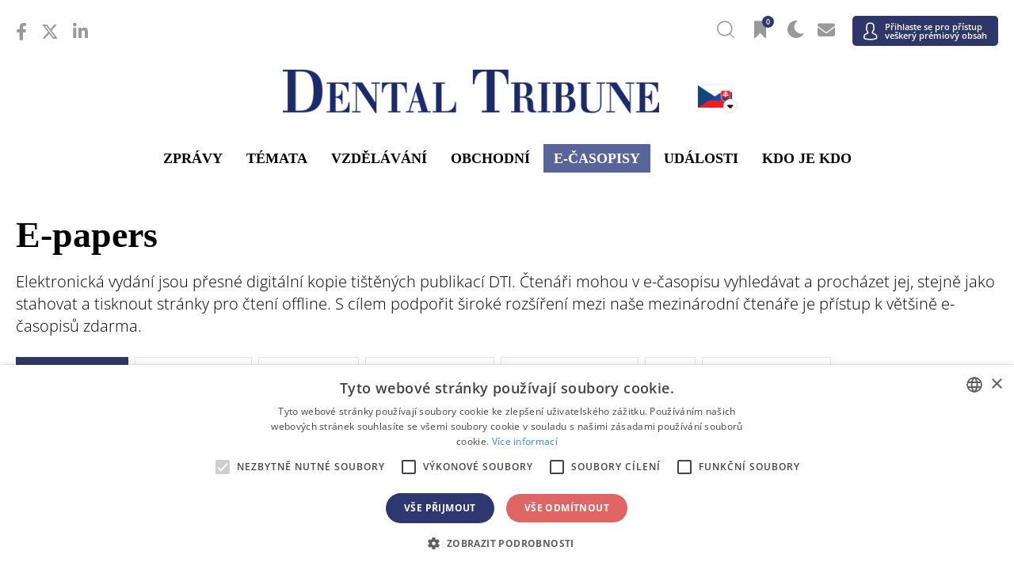

--- FILE ---
content_type: text/html; charset=UTF-8
request_url: https://czsk.dental-tribune.com/e-paper/dental-tribune-editions/dt-czech-republic-and-slovakia/dt-czech-republic-slovakia-no-2-2021/
body_size: 21971
content:



<!doctype html>
<html lang='cs-CZ'>

<head>
	<script type="text/javascript" charset="UTF-8" src="//cdn.cookie-script.com/s/057e68b5f42875c5630325afe621d060.js"></script>
	<script>
		function popup_window(url, title, w, h) {
			var left = (screen.width / 2) - (w / 2) + window.screenX;
			var top = (screen.height / 2) - (h / 2);
			return window.open(url, title, 'toolbar=no, location=no, directories=no, status=no, menubar=no, scrollbars=no, resizable=no, copyhistory=no, width=' + w + ', height=' + h + ', top=' + top + ', left=' + left);
		}
	</script>

		<meta charset="UTF-8">
<script type="text/javascript">
var gform;gform||(document.addEventListener("gform_main_scripts_loaded",function(){gform.scriptsLoaded=!0}),window.addEventListener("DOMContentLoaded",function(){gform.domLoaded=!0}),gform={domLoaded:!1,scriptsLoaded:!1,initializeOnLoaded:function(o){gform.domLoaded&&gform.scriptsLoaded?o():!gform.domLoaded&&gform.scriptsLoaded?window.addEventListener("DOMContentLoaded",o):document.addEventListener("gform_main_scripts_loaded",o)},hooks:{action:{},filter:{}},addAction:function(o,n,r,t){gform.addHook("action",o,n,r,t)},addFilter:function(o,n,r,t){gform.addHook("filter",o,n,r,t)},doAction:function(o){gform.doHook("action",o,arguments)},applyFilters:function(o){return gform.doHook("filter",o,arguments)},removeAction:function(o,n){gform.removeHook("action",o,n)},removeFilter:function(o,n,r){gform.removeHook("filter",o,n,r)},addHook:function(o,n,r,t,i){null==gform.hooks[o][n]&&(gform.hooks[o][n]=[]);var e=gform.hooks[o][n];null==i&&(i=n+"_"+e.length),gform.hooks[o][n].push({tag:i,callable:r,priority:t=null==t?10:t})},doHook:function(n,o,r){var t;if(r=Array.prototype.slice.call(r,1),null!=gform.hooks[n][o]&&((o=gform.hooks[n][o]).sort(function(o,n){return o.priority-n.priority}),o.forEach(function(o){"function"!=typeof(t=o.callable)&&(t=window[t]),"action"==n?t.apply(null,r):r[0]=t.apply(null,r)})),"filter"==n)return r[0]},removeHook:function(o,n,t,i){var r;null!=gform.hooks[o][n]&&(r=(r=gform.hooks[o][n]).filter(function(o,n,r){return!!(null!=i&&i!=o.tag||null!=t&&t!=o.priority)}),gform.hooks[o][n]=r)}});
</script>

	<meta name="viewport" content="width=device-width, initial-scale=1">
	<link rel="profile" href="https://gmpg.org/xfn/11">
	<link rel="apple-touch-icon" sizes="57x57" href="https://cdn.dental-tribune.com/dt/wp-content/themes/dt/images/favicon/apple-icon-57x57.png">
	<link rel="apple-touch-icon" sizes="60x60" href="https://cdn.dental-tribune.com/dt/wp-content/themes/dt/images/favicon/apple-icon-60x60.png">
	<link rel="apple-touch-icon" sizes="72x72" href="https://cdn.dental-tribune.com/dt/wp-content/themes/dt/images/favicon/apple-icon-72x72.png">
	<link rel="apple-touch-icon" sizes="76x76" href="https://cdn.dental-tribune.com/dt/wp-content/themes/dt/images/favicon/apple-icon-76x76.png">
	<link rel="apple-touch-icon" sizes="114x114" href="https://cdn.dental-tribune.com/dt/wp-content/themes/dt/images/favicon/apple-icon-114x114.png">
	<link rel="apple-touch-icon" sizes="120x120" href="https://cdn.dental-tribune.com/dt/wp-content/themes/dt/images/favicon/apple-icon-120x120.png">
	<link rel="apple-touch-icon" sizes="144x144" href="https://cdn.dental-tribune.com/dt/wp-content/themes/dt/images/favicon/apple-icon-144x144.png">
	<link rel="apple-touch-icon" sizes="152x152" href="https://cdn.dental-tribune.com/dt/wp-content/themes/dt/images/favicon/apple-icon-152x152.png">
	<link rel="apple-touch-icon" sizes="180x180" href="https://cdn.dental-tribune.com/dt/wp-content/themes/dt/images/favicon/apple-icon-180x180.png">
	<link rel="icon" type="image/png" sizes="192x192" href="https://cdn.dental-tribune.com/dt/wp-content/themes/dt/images/favicon/android-icon-192x192.png">
	<link rel="icon" type="image/png" sizes="32x32" href="https://cdn.dental-tribune.com/dt/wp-content/themes/dt/images/favicon/favicon-32x32.png">
	<link rel="icon" type="image/png" sizes="96x96" href="https://cdn.dental-tribune.com/dt/wp-content/themes/dt/images/favicon/favicon-96x96.png">
	<link rel="icon" type="image/png" sizes="16x16" href="https://cdn.dental-tribune.com/dt/wp-content/themes/dt/images/favicon/favicon-16x16.png">
	<link rel="manifest" href="https://cdn.dental-tribune.com/dt/wp-content/themes/dt/images/favicon/manifest.js?v=1639723922on">
	<meta name="msapplication-TileColor" content="#ffffff">
	<meta name="msapplication-TileImage" content="https://cdn.dental-tribune.com/dt/wp-content/themes/dt/images/favicon/ms-icon-144x144.png">
	<meta name="theme-color" content="#ffffff">
	
	<meta name='robots' content='max-image-preview:large' />
<link rel='stylesheet' id='wp-block-library-css'  href='https://czsk.dental-tribune.com/wp-includes/css/dist/block-library/style.min.css?ver=5.8.10' type='text/css' media='all' />
<script type='text/javascript' defer src='https://czsk.dental-tribune.com/wp-includes/js/jquery/jquery.min.js?ver=3.6.0' id='jquery-core-js'></script>
<script type='text/javascript' defer src='https://czsk.dental-tribune.com/wp-includes/js/jquery/jquery-migrate.min.js?ver=3.3.2' id='jquery-migrate-js'></script>
	

	<script src="https://cdn.dental-tribune.com/dt/wp-content/themes/dt/js/jquery_3_5_1/jquery-3.5.1.min.js?v=1724239100"></script>
	<script src="https://cdn.dental-tribune.com/dt/wp-content/themes/dt/js/owl-carousel/owl.carousel.min.js?v=1639664820"></script>
	<script src="https://cdn.dental-tribune.com/dt/wp-content/themes/dt/js/owl-carousel/owl.carousel2.thumbs.min.js?v=1627400400"></script>

	<link rel="stylesheet" href="https://cdn.dental-tribune.com/dt/wp-content/themes/dt/css/bootstrap.min.css?v=1611615600">

	<link href="https://cdn.dental-tribune.com/dt/wp-content/themes/dt/fonts/fontawesome-5.15.4/all.css?v=1646825252" rel="stylesheet"> <!--load all styles -->
	<link href="https://cdn.dental-tribune.com/dt/wp-content/themes/dt/fonts/fontawesome-6.4.2/all.css?v=1699889180" rel="stylesheet"> <!--load all styles -->
	<link href="https://cdn.dental-tribune.com/dt/wp-content/themes/dt/fonts/open-sans-ext/open-sans.css?v=1666342791" rel="stylesheet"> <!--load all styles -->



	<!-- <link href="/wp-content/themes/dt/fonts/custom/style.css" rel="stylesheet">  -->
	<link href="https://cdn.dental-tribune.com/dt/wp-content/themes/dt/fonts/custom-2/style.css?v=1626336780" rel="stylesheet"> <!--load all styles -->
	<link rel="stylesheet" href="https://cdn.dental-tribune.com/dt/wp-content/themes/dt/js/owl-carousel/owl.carousel.min.css?v=1611615600">
	<link rel="stylesheet" href="https://cdn.dental-tribune.com/dt/wp-content/themes/dt/css/gravity.css?v=1739432787">
	<link rel="stylesheet" href="https://cdn.dental-tribune.com/dt/wp-content/themes/dt/css/chosen.css?v=1637248560">
	<link rel="stylesheet" href="https://cdn.dental-tribune.com/dt/wp-content/themes/dt/css/styles.css?v=1761832684">
	<link rel="stylesheet" href="https://cdn.dental-tribune.com/dt/wp-content/themes/dt/css/woocommerce.css?v=1653476066">
	<link rel="stylesheet" href="https://cdn.dental-tribune.com/dt/wp-content/themes/dt/css/select2.css?v=1628251260">
	<title>DT Czech Republic & Slovakia No. 2, 2021 - Dental Tribune E-Paper</title>
	<meta name="title" content="DT Czech Republic & Slovakia No. 2, 2021 - Dental Tribune E-Paper">
	<meta name="description" content="DT Czech Republic & Slovakia No. 2, 2021 - Dozvíte se vše o nejnovějších vývojích ve stomatologii s bezplatnými digitálními vydáními Dental Tribune. Čtěte E-Papery online nebo si je stáhněte."/>
	<meta name="author" content="Dental Tribune International">
	<meta property="og:title" content="DT Czech Republic & Slovakia No. 2, 2021 - Dental Tribune E-Paper">
	<meta property="og:site_name" content="Dental Tribune Czech Republic & Slovakia">
	<meta property="og:url" content="https://czsk.dental-tribune.com/e-paper/dental-tribune-editions/dt-czech-republic-and-slovakia/dt-czech-republic-slovakia-no-2-2021/e-paper/dental-tribune-editions/dt-czech-republic-and-slovakia/">
	<meta property="og:description" content="DT Czech Republic & Slovakia No. 2, 2021 - Dozvíte se vše o nejnovějších vývojích ve stomatologii s bezplatnými digitálními vydáními Dental Tribune. Čtěte E-Papery online nebo si je stáhněte.">
	<meta property="og:type" content="article">
	<meta property="og:image" content="https://cdn.dental-tribune.com/dti//0001/0362aee3/cmVzaXplLWNyb3Aodz0xMjAwO2g9NjI3O2FuY2hvcj1zdGFydCk6c2hhcnBlbihsZXZlbD0wKTpvdXRwdXQoZm9ybWF0PWpwZWcp/s/bnr/post/286582/social-media/banner.jpg">
	<meta property="og:updated_time" content="2021-08-11T10:25:00-0400" />
	<meta property="og:image:width" content="1200" />
	<meta property="og:image:height" content="627" />
	<meta property="article:tag" content="" />
	<meta property="article:published_time" content="" />
	<meta property="article:publisher" content="czsk.dental-tribune.com" />
	<meta property="fb:app_id" content="2507254925974436">
<link rel="alternate" href=https://www.dental-tribune.com/e-paper/dental-tribune-editions/dt-czech-republic-and-slovakia/dt-czech-republic-slovakia-no-2-2021/ hreflang="x-default">
<link rel="alternate" href=https://test.dental-tribune.com/e-paper/dental-tribune-editions/dt-czech-republic-and-slovakia/dt-czech-republic-slovakia-no-2-2021/ hreflang="x-default">
<link rel="alternate" href=https://de.dental-tribune.com/e-paper/dental-tribune-editions/dt-czech-republic-and-slovakia/dt-czech-republic-slovakia-no-2-2021/ hreflang="de-DE">
<link rel="alternate" href=https://fi.dental-tribune.com/e-paper/dental-tribune-editions/dt-czech-republic-and-slovakia/dt-czech-republic-slovakia-no-2-2021/ hreflang="fi-FI">
<link rel="alternate" href=https://nordic.dental-tribune.com/e-paper/dental-tribune-editions/dt-czech-republic-and-slovakia/dt-czech-republic-slovakia-no-2-2021/ hreflang="en-SE">
<link rel="alternate" href=https://nordic.dental-tribune.com/e-paper/dental-tribune-editions/dt-czech-republic-and-slovakia/dt-czech-republic-slovakia-no-2-2021/ hreflang="en-DK">
<link rel="alternate" href=https://nordic.dental-tribune.com/e-paper/dental-tribune-editions/dt-czech-republic-and-slovakia/dt-czech-republic-slovakia-no-2-2021/ hreflang="en-IS">
<link rel="alternate" href=https://nordic.dental-tribune.com/e-paper/dental-tribune-editions/dt-czech-republic-and-slovakia/dt-czech-republic-slovakia-no-2-2021/ hreflang="en-NO">
<link rel="alternate" href=https://br.dental-tribune.com/e-paper/dental-tribune-editions/dt-czech-republic-and-slovakia/dt-czech-republic-slovakia-no-2-2021/ hreflang="pt-BR">
<link rel="alternate" href=https://asean.dental-tribune.com/e-paper/dental-tribune-editions/dt-czech-republic-and-slovakia/dt-czech-republic-slovakia-no-2-2021/ hreflang="en-BR">
<link rel="alternate" href=https://pt.dental-tribune.com/e-paper/dental-tribune-editions/dt-czech-republic-and-slovakia/dt-czech-republic-slovakia-no-2-2021/ hreflang="pt-PT">
<link rel="alternate" href=https://ca.dental-tribune.com/e-paper/dental-tribune-editions/dt-czech-republic-and-slovakia/dt-czech-republic-slovakia-no-2-2021/ hreflang="en-CA">
<link rel="alternate" href=https://la.dental-tribune.com/e-paper/dental-tribune-editions/dt-czech-republic-and-slovakia/dt-czech-republic-slovakia-no-2-2021/ hreflang="es-MX">
<link rel="alternate" href=https://la.dental-tribune.com/e-paper/dental-tribune-editions/dt-czech-republic-and-slovakia/dt-czech-republic-slovakia-no-2-2021/ hreflang="es-VE">
<link rel="alternate" href=https://la.dental-tribune.com/e-paper/dental-tribune-editions/dt-czech-republic-and-slovakia/dt-czech-republic-slovakia-no-2-2021/ hreflang="es-AR">
<link rel="alternate" href=https://la.dental-tribune.com/e-paper/dental-tribune-editions/dt-czech-republic-and-slovakia/dt-czech-republic-slovakia-no-2-2021/ hreflang="es-CO">
<link rel="alternate" href=https://la.dental-tribune.com/e-paper/dental-tribune-editions/dt-czech-republic-and-slovakia/dt-czech-republic-slovakia-no-2-2021/ hreflang="es-PE">
<link rel="alternate" href=https://us.dental-tribune.com/e-paper/dental-tribune-editions/dt-czech-republic-and-slovakia/dt-czech-republic-slovakia-no-2-2021/ hreflang="en-US">
<link rel="alternate" href=https://at.dental-tribune.com/e-paper/dental-tribune-editions/dt-czech-republic-and-slovakia/dt-czech-republic-slovakia-no-2-2021/ hreflang="de-AT">
<link rel="alternate" href=https://hu.dental-tribune.com/e-paper/dental-tribune-editions/dt-czech-republic-and-slovakia/dt-czech-republic-slovakia-no-2-2021/ hreflang="hu-HU">
<link rel="alternate" href=https://ba.dental-tribune.com/e-paper/dental-tribune-editions/dt-czech-republic-and-slovakia/dt-czech-republic-slovakia-no-2-2021/ hreflang="bs-BA">
<link rel="alternate" href=https://bgmk.dental-tribune.com/e-paper/dental-tribune-editions/dt-czech-republic-and-slovakia/dt-czech-republic-slovakia-no-2-2021/ hreflang="bg-BG">
<link rel="alternate" href=https://czsk.dental-tribune.com/e-paper/dental-tribune-editions/dt-czech-republic-and-slovakia/dt-czech-republic-slovakia-no-2-2021/ hreflang="cz-CZ">
<link rel="alternate" href=https://hr.dental-tribune.com/e-paper/dental-tribune-editions/dt-czech-republic-and-slovakia/dt-czech-republic-slovakia-no-2-2021/ hreflang="hr-HR">
<link rel="alternate" href=https://fr.dental-tribune.com/e-paper/dental-tribune-editions/dt-czech-republic-and-slovakia/dt-czech-republic-slovakia-no-2-2021/ hreflang="fr-FR">
<link rel="alternate" href=https://gr.dental-tribune.com/e-paper/dental-tribune-editions/dt-czech-republic-and-slovakia/dt-czech-republic-slovakia-no-2-2021/ hreflang="el-GR">
<link rel="alternate" href=https://it.dental-tribune.com/e-paper/dental-tribune-editions/dt-czech-republic-and-slovakia/dt-czech-republic-slovakia-no-2-2021/ hreflang="it-IT">
<link rel="alternate" href=https://nl.dental-tribune.com/e-paper/dental-tribune-editions/dt-czech-republic-and-slovakia/dt-czech-republic-slovakia-no-2-2021/ hreflang="nl-NL">
<link rel="alternate" href=https://pl.dental-tribune.com/e-paper/dental-tribune-editions/dt-czech-republic-and-slovakia/dt-czech-republic-slovakia-no-2-2021/ hreflang="pl-PL">
<link rel="alternate" href=https://romd.dental-tribune.com/e-paper/dental-tribune-editions/dt-czech-republic-and-slovakia/dt-czech-republic-slovakia-no-2-2021/ hreflang="ro-RO">
<link rel="alternate" href=https://romd.dental-tribune.com/e-paper/dental-tribune-editions/dt-czech-republic-and-slovakia/dt-czech-republic-slovakia-no-2-2021/ hreflang="ro-MD">
<link rel="alternate" href=https://ru.dental-tribune.com/e-paper/dental-tribune-editions/dt-czech-republic-and-slovakia/dt-czech-republic-slovakia-no-2-2021/ hreflang="ru-RU">
<link rel="alternate" href=https://rsme.dental-tribune.com/e-paper/dental-tribune-editions/dt-czech-republic-and-slovakia/dt-czech-republic-slovakia-no-2-2021/ hreflang="sr-SR">
<link rel="alternate" href=https://si.dental-tribune.com/e-paper/dental-tribune-editions/dt-czech-republic-and-slovakia/dt-czech-republic-slovakia-no-2-2021/ hreflang="sl-SI">
<link rel="alternate" href=https://es.dental-tribune.com/e-paper/dental-tribune-editions/dt-czech-republic-and-slovakia/dt-czech-republic-slovakia-no-2-2021/ hreflang="es-ES">
<link rel="alternate" href=https://ch.dental-tribune.com/e-paper/dental-tribune-editions/dt-czech-republic-and-slovakia/dt-czech-republic-slovakia-no-2-2021/ hreflang="de-CH">
<link rel="alternate" href=https://tr.dental-tribune.com/e-paper/dental-tribune-editions/dt-czech-republic-and-slovakia/dt-czech-republic-slovakia-no-2-2021/ hreflang="tr-TR">
<link rel="alternate" href=https://uk.dental-tribune.com/e-paper/dental-tribune-editions/dt-czech-republic-and-slovakia/dt-czech-republic-slovakia-no-2-2021/ hreflang="en-GB">
<link rel="alternate" href=https://uk.dental-tribune.com/e-paper/dental-tribune-editions/dt-czech-republic-and-slovakia/dt-czech-republic-slovakia-no-2-2021/ hreflang="en-IE">
<link rel="alternate" href=https://cn.dental-tribune.com/e-paper/dental-tribune-editions/dt-czech-republic-and-slovakia/dt-czech-republic-slovakia-no-2-2021/ hreflang="zh-CN">
<link rel="alternate" href=https://in.dental-tribune.com/e-paper/dental-tribune-editions/dt-czech-republic-and-slovakia/dt-czech-republic-slovakia-no-2-2021/ hreflang="en-IN">
<link rel="alternate" href=https://jp.dental-tribune.com/e-paper/dental-tribune-editions/dt-czech-republic-and-slovakia/dt-czech-republic-slovakia-no-2-2021/ hreflang="ja-JP">
<link rel="alternate" href=https://pk.dental-tribune.com/e-paper/dental-tribune-editions/dt-czech-republic-and-slovakia/dt-czech-republic-slovakia-no-2-2021/ hreflang="en-PK">
<link rel="alternate" href=https://il.dental-tribune.com/e-paper/dental-tribune-editions/dt-czech-republic-and-slovakia/dt-czech-republic-slovakia-no-2-2021/ hreflang="he-IL">
<link rel="alternate" href=https://me.dental-tribune.com/e-paper/dental-tribune-editions/dt-czech-republic-and-slovakia/dt-czech-republic-slovakia-no-2-2021/ hreflang="en-SY">
<link rel="alternate" href=https://me.dental-tribune.com/e-paper/dental-tribune-editions/dt-czech-republic-and-slovakia/dt-czech-republic-slovakia-no-2-2021/ hreflang="en-AE">
<link rel="alternate" href=https://me.dental-tribune.com/e-paper/dental-tribune-editions/dt-czech-republic-and-slovakia/dt-czech-republic-slovakia-no-2-2021/ hreflang="en-YE">
<link rel="alternate" href=https://me.dental-tribune.com/e-paper/dental-tribune-editions/dt-czech-republic-and-slovakia/dt-czech-republic-slovakia-no-2-2021/ hreflang="en-SA">
<link rel="alternate" href=https://me.dental-tribune.com/e-paper/dental-tribune-editions/dt-czech-republic-and-slovakia/dt-czech-republic-slovakia-no-2-2021/ hreflang="en-IQ">
<link rel="alternate" href=https://dz.dental-tribune.com/e-paper/dental-tribune-editions/dt-czech-republic-and-slovakia/dt-czech-republic-slovakia-no-2-2021/ hreflang="fr-DZ">
<link rel="alternate" href=https://vn.dental-tribune.com/e-paper/dental-tribune-editions/dt-czech-republic-and-slovakia/dt-czech-republic-slovakia-no-2-2021/ hreflang="vi-VN">
<link rel="alternate" href=https://international-dental-show.dental-tribune.com/e-paper/dental-tribune-editions/dt-czech-republic-and-slovakia/dt-czech-republic-slovakia-no-2-2021/ hreflang="x-default">
<link rel="alternate" href=https://dental3dprintingmagazine.dental-tribune.com/e-paper/dental-tribune-editions/dt-czech-republic-and-slovakia/dt-czech-republic-slovakia-no-2-2021/ hreflang="x-default">
<link rel="alternate" href=https://coronavirus.dental-tribune.com/e-paper/dental-tribune-editions/dt-czech-republic-and-slovakia/dt-czech-republic-slovakia-no-2-2021/ hreflang="en-en">
<link rel="alternate" href=https://dentalalignersmagazine.dental-tribune.com/e-paper/dental-tribune-editions/dt-czech-republic-and-slovakia/dt-czech-republic-slovakia-no-2-2021/ hreflang="x-default">
	
	
			<!-- Matomo -->
		<script>
			var _paq = window._paq = window._paq || [];
			/* tracker methods like "setCustomDimension" should be called before "trackPageView" */
			_paq.push(['trackPageView']);
			_paq.push(['enableLinkTracking']);
			(function() {
				var u = "https://analytics.tribune-group.com/";
				_paq.push(['setTrackerUrl', u + 'matomo.php']);
				_paq.push(['setSiteId', 16]);

				//DUPLICATE DATA TO TRACK GLOBALLY - TAKEN FROM:
				//https://developer.matomo.org/guides/tracking-javascript-guide#multiple-piwik-trackers
				var websiteIdDuplicate = 6;
				_paq.push(['addTracker', u + 'matomo.php', websiteIdDuplicate]);

				var d = document,
					g = d.createElement('script'),
					s = d.getElementsByTagName('script')[0];
				g.async = true;
				g.src = u + 'matomo.js';
				s.parentNode.insertBefore(g, s);
			})();
		</script>
		<!-- End Matomo Code -->
	
	<!-- Meta Pixel Code -->
		<!-- End Meta Pixel Code -->

</head>

<body class="page-template-default page page-id-20219 page-parent  not-logged-in">
	
	<div class="wrapper">

						
	<div class="search-wrap">
		<div class="search-field">
			<div class="search-close"><i class="icon-close"></i></div>
			<h3>Search Dental Tribune</h3>
			<form action="/">
				<input type="text" value="" name="s" id="s">
				<input type="submit" id="searchsubmit" value="Search">
			</form>

		</div>
	</div>

	<header id="masthead" class="site-header">

		<div class="content">
			<div class="top">

				<ul class="sm"><li><a href="https://www.facebook.com/stomateam/" target="_blank"><i class="fab fa-facebook-f"></i></a></li><li><a href="https://twitter.com/DentalTribuneIn/" target="_blank"><i class="fa-brands fa-x-twitter"></i></a></li><li><a href="https://www.linkedin.com/company/dental-tribune-international/" target="_blank"><i class="fab fa-linkedin-in"></i></a></li></ul>
				
				<ul class="icons">
					<!--<li><a href="" class="bookmark"><span 
					class="icon-bookmark icon-bookmark-solid"></span></a></li>-->

					<li><a href="" class="header-search"><span class="icon-search"></span></a></li>

					<li><a href="/account/favorites/" class="bookmark"><span class="fav-count icon-bookmark-solid"></span><span class="count">0</span></a></li>
					<li><a href="" class="dark-mode"><span class="icon-moon"></span></a></li>
					<li><a href="/account/newsletter/"><i class="fas fa-envelope"></i></a></li>
					<li class="user-menu">
						<a href="/login/" >
							<span class="icon-user"></span>
															<em>Přihlaste se pro přístup<br> veškerý prémiový obsah</em>
													
						</a>
												
					</li>
					
					<li class="menuTrigger">
						<div><span></span> <span></span> <span></span> </div>
					</li>
				</ul>


			</div>

			<div class="middle">
				
				<a href="/" class="logo"><img src="https://cdn.dental-tribune.com/dt/wp-content/themes/dt/images/logo.png" alt=""></a>
				<a href="/" class="logo small"><img loading="lazy" src="https://cdn.dental-tribune.com/dt/wp-content/themes/dt/images/logo-small.png" alt=""></a>
				<div class="language">
					<img class="flag " src="https://cdn.dental-tribune.com/dt/wp-content/themes/dt/images/flags/czsk.png" alt="">
					<i class="fas fa-sort-down"></i>
				</div>
				<div class="countryList">
	<div class="close icon-close"></div>
	<div class="inside">
				<div class="h2"><span><a>International</a></span></div>
		<ul>
						<li>
				<a href="https://www.dental-tribune.com">
					<img class="bw" src="https://cdn.dental-tribune.com/dt/wp-content/themes/dt/images/flags/www.png" alt="" style="box-shadow:none;">
					<strong>International</strong> / International
				</a>
			</li>
					</ul>		
		<div class="h2"><span><a>Ameriky</a></span></div>
		<ul>
			<!--<li><a href="https://am.dental-tribune.com"><img class="bw" src="/wp-content/themes/dt/images/flags/am.png" alt=""><strong>Americas</strong> / Americas</a></li>-->
						<li>
				<a href="https://br.dental-tribune.com">
					<img src="https://cdn.dental-tribune.com/dt/wp-content/themes/dt/images/flags/br.png" alt="">
					<strong>Brazílie</strong> / Brasil
				</a>
			</li>
									<li>
				<a href="https://ca.dental-tribune.com">
					<img src="https://cdn.dental-tribune.com/dt/wp-content/themes/dt/images/flags/ca.png" alt="">
					<strong>Kanada</strong> / Canada
				</a>
			</li>
									<li>
				<a href="https://la.dental-tribune.com">
					<img src="https://cdn.dental-tribune.com/dt/wp-content/themes/dt/images/flags/la.png" alt="">
					<strong>Latinská Amerika</strong> / Latinoamérica
				</a>
			</li>
									<li>
				<a href="https://us.dental-tribune.com">
					<img src="https://cdn.dental-tribune.com/dt/wp-content/themes/dt/images/flags/us.png" alt="">
					<strong>USA</strong> / USA
				</a>
			</li>
					</ul>		
		<div class="h2"><span><a>Evropa</a></span></div>
		<ul>
			<!--<li><a href="https://eu.dental-tribune.com"><img class="bw" src="/wp-content/themes/dt/images/flags/eu.png" alt=""><strong>Europe</strong> / Europe</a></li>-->
									<li>				
				<a href="https://at.dental-tribune.com">
					<img src="https://cdn.dental-tribune.com/dt/wp-content/themes/dt/images/flags/at.png" alt="">
					<strong>Rakousko</strong> / Österreich
				</a>
			</li>
									<li>
				<a href="https://ba.dental-tribune.com">
					<img src="https://cdn.dental-tribune.com/dt/wp-content/themes/dt/images/flags/ba.png" alt="">
					<strong>Bosna a Hercegovina</strong> / Босна и Херцеговина
				</a>
			</li>
									<li>
				<a href="https://bgmk.dental-tribune.com">
					<img src="https://cdn.dental-tribune.com/dt/wp-content/themes/dt/images/flags/bgmk.png" alt="">
					<strong>Bulharsko</strong> / България
				</a>
			</li>
									<li>
				<a href="https://hr.dental-tribune.com">
					<img src="https://cdn.dental-tribune.com/dt/wp-content/themes/dt/images/flags//hr.png" alt="">
					<strong>Chorvatsko</strong> / Hrvatska
				</a>
			</li>
									<li>
				<a href="https://czsk.dental-tribune.com">
					<img src="https://cdn.dental-tribune.com/dt/wp-content/themes/dt/images/flags/czsk.png" alt="">
					<strong>Česká republika &amp; Slovensko</strong> / Česká republika &amp; Slovensko
				</a>
			</li>
			
										
			<li>
				<a href="https://fr.dental-tribune.com">
					<img src="https://cdn.dental-tribune.com/dt/wp-content/themes/dt/images/flags/fr.png" alt="">
					<strong>Francie</strong> / France
				</a>
			</li>
									<li>
				<a href="https://de.dental-tribune.com">
					<img src="https://cdn.dental-tribune.com/dt/wp-content/themes/dt/images/flags/de.png" alt="">
					<strong>Německo</strong> / Deutschland
				</a>
			</li>
									<li>
				<a href="https://gr.dental-tribune.com">
					<img src="https://cdn.dental-tribune.com/dt/wp-content/themes/dt/images/flags/gr.png" alt="">
					<strong>Řecko</strong> / ΕΛΛΑΔΑ
				</a>
			</li>
									<li>
				<a href="https://hu.dental-tribune.com">
					<img src="https://cdn.dental-tribune.com/dt/wp-content/themes/dt/images/flags/hu.png" alt="">
					<strong>Maďarsko</strong> / Hungary
				</a>
			</li>
									<li>
				<a href="https://it.dental-tribune.com">
					<img src="https://cdn.dental-tribune.com/dt/wp-content/themes/dt/images/flags/it.png" alt="">
					<strong>Itálie</strong> / Italia
				</a>
			</li>
									<li>
				<a href="https://nl.dental-tribune.com">
					<img src="https://cdn.dental-tribune.com/dt/wp-content/themes/dt/images/flags/nl.png" alt="">
					<strong>Nizozemsko</strong> / Nederland
				</a>
			</li>
									<li><a href="https://nordic.dental-tribune.com">
				<img src="https://cdn.dental-tribune.com/dt/wp-content/themes/dt/images/flags/nordic.png" alt="">
				<strong>Severské země</strong> / Nordic
				</a>
			</li>
									<li>
				<a href="https://pl.dental-tribune.com">
					<img src="https://cdn.dental-tribune.com/dt/wp-content/themes/dt/images/flags/pl.png" alt="">
					<strong>Polsko</strong> / Polska
				</a>
			</li>
									<li>
				<a href="https://pt.dental-tribune.com">
					<img src="https://cdn.dental-tribune.com/dt/wp-content/themes/dt/images/flags/pt.png" alt="">
					<strong>Portugalsko</strong> / Portugal
				</a>
			</li>
									<li>
				<a href="https://romd.dental-tribune.com">
					<img src="https://cdn.dental-tribune.com/dt/wp-content/themes/dt/images/flags/romd.png" alt="">
					<strong>Rumunsko a Moldavsko</strong> / România &amp; Moldova
				</a>
			</li>
												<li>
				<a href="https://si.dental-tribune.com">
					<img src="https://cdn.dental-tribune.com/dt/wp-content/themes/dt/images/flags/si.png" alt="">
					<strong>Slovinsko</strong> / Slovenija
				</a>
			</li>
									<li>
				<a href="https://rsme.dental-tribune.com">
					<img src="https://cdn.dental-tribune.com/dt/wp-content/themes/dt/images/flags/rsme.png" alt="">
					<strong>Srbsko &amp; Černá Hora</strong> / Србија и Црна Гора
				</a>
			</li>
									<li>
				<a href="https://es.dental-tribune.com">
					<img src="https://cdn.dental-tribune.com/dt/wp-content/themes/dt/images/flags/es.png" alt="">
					<strong>Španělsko</strong> / España
				</a>
			</li>
			
									<li>
				<a href="https://ch.dental-tribune.com">
					<img src="https://cdn.dental-tribune.com/dt/wp-content/themes/dt/images/flags/ch.png" alt="">
					<strong>Švýcarsko</strong> / Schweiz
				</a>
			</li>
									<li>
				<a href="https://tr.dental-tribune.com">
					<img src="https://cdn.dental-tribune.com/dt/wp-content/themes/dt/images/flags/tr.png" alt="">
					<strong>Turecko</strong> / Türkiye
				</a>
			</li>
									<li>
				<a href="https://uk.dental-tribune.com">
					<img src="https://cdn.dental-tribune.com/dt/wp-content/themes/dt/images/flags/uk.png" alt="">
					<strong>Velká Británie &amp; Irsko</strong> / UK &amp; Ireland
				</a>
			</li>
			
		</ul>
		<div class="h2"><span><a>Asie a Tichomoří</a></span></div>
		<ul>
						<li>
				<a href="https://cn.dental-tribune.com">
					<img src="https://cdn.dental-tribune.com/dt/wp-content/themes/dt/images/flags/cn.png" alt="">
					<strong>Čína</strong> / 中国
				</a>
			</li>
									<li>
				<a href="https://in.dental-tribune.com">
					<img src="https://cdn.dental-tribune.com/dt/wp-content/themes/dt/images/flags/in.png" alt="">
					<strong>Indie</strong> / भारत गणराज्य
				</a>
			</li>
												<li>
				<a href="https://pk.dental-tribune.com">
					<img src="https://cdn.dental-tribune.com/dt/wp-content/themes/dt/images/flags/pk.png" alt="">
					<strong>Pákistán</strong> / Pākistān
				</a>
			</li>
									<li>
				<a href="https://vn.dental-tribune.com">
					<img src="https://cdn.dental-tribune.com/dt/wp-content/themes/dt/images/flags/vn.png" alt="">
					<strong>Vietnam</strong> / Việt Nam
				</a>
			</li>
									<li>
				<a href="https://asean.dental-tribune.com">
					<img src="https://cdn.dental-tribune.com/dt/wp-content/themes/dt/images/flags/asean.png" alt="">
					<strong>ASEAN</strong> / ASEAN
				</a>
			</li>
			

		</ul>
		<div class="h2"><span><a>Blízký východ &amp; Afrika</a></span></div>
		<ul>
						<li>
				<a href="https://il.dental-tribune.com">
					<img src="https://cdn.dental-tribune.com/dt/wp-content/themes/dt/images/flags/il.png" alt="">
					<strong>Izrael</strong> / מְדִינַת יִשְׂרָאֵל
				</a>
			</li>
									<li>
				<a href="https://dz.dental-tribune.com">
					<img src="https://cdn.dental-tribune.com/dt/wp-content/themes/dt/images/flags/dz.png" alt="">
					<strong>Alžírsko, Maroko a Tunisko</strong> / الجزائر والمغرب وتونس
				</a>
			</li>
									<li>
				<a href="https://me.dental-tribune.com">
					<img src="https://cdn.dental-tribune.com/dt/wp-content/themes/dt/images/flags/me.png" alt="">
					<strong>Blízký východ</strong> / Middle East
				</a>
			</li>
								</ul>
		

	</div>
</div>			</div>

			<ul class="menu ">
				<li>
					<a href="/news/">Zprávy</a>
					<div class="dropdown">
						<div class="content">
							<div class="listing"> 	
     
        <div class="item 365682">
       <div class="content" style="cursor: pointer;" onclick="window.location='https://czsk.dental-tribune.com/news/zdrave-vyzkumne-prostredi-by-melo-udrzovat-silna-centra-excelence/';">
        <div class="banner-wrap">
         <a href="https://czsk.dental-tribune.com/news/zdrave-vyzkumne-prostredi-by-melo-udrzovat-silna-centra-excelence/" class="banner">
            <picture><source srcset="https://cdn.dental-tribune.com/dti//0001/41ded1cc/cmVzaXplLWNyb3Aodz0yNDA7aD0xMzUpOnNoYXJwZW4obGV2ZWw9MCk6b3V0cHV0KGZvcm1hdD13ZWJwKQ/up/dt/2026/01/A-healthy-research-environment.jpg 240w ,
https://cdn.dental-tribune.com/dti//0001/26a8656f/cmVzaXplLWNyb3Aodz0xMjA7aD02OCk6c2hhcnBlbihsZXZlbD0wKTpvdXRwdXQoZm9ybWF0PXdlYnAp/up/dt/2026/01/A-healthy-research-environment.jpg 120w ,
https://cdn.dental-tribune.com/dti//0001/78187c4a/cmVzaXplLWNyb3Aodz0xODA7aD0xMDIpOnNoYXJwZW4obGV2ZWw9MCk6b3V0cHV0KGZvcm1hdD13ZWJwKQ/up/dt/2026/01/A-healthy-research-environment.jpg 180w ,
https://cdn.dental-tribune.com/dti//0001/26bd5604/cmVzaXplLWNyb3Aodz0zNjA7aD0yMDMpOnNoYXJwZW4obGV2ZWw9MCk6b3V0cHV0KGZvcm1hdD13ZWJwKQ/up/dt/2026/01/A-healthy-research-environment.jpg 360w ,
https://cdn.dental-tribune.com/dti//0001/a2e293ec/cmVzaXplLWNyb3Aodz00ODA7aD0yNzApOnNoYXJwZW4obGV2ZWw9MCk6b3V0cHV0KGZvcm1hdD13ZWJwKQ/up/dt/2026/01/A-healthy-research-environment.jpg 480w " sizes="(min-width: 1320px) 240px, (min-width: 1020px) calc(20vw - 160px)" type="image/webp"/>
	    <source srcset="https://cdn.dental-tribune.com/dti//0001/ad249bcf/cmVzaXplLWNyb3Aodz0yNDA7aD0xMzUpOnNoYXJwZW4obGV2ZWw9MCk6b3V0cHV0KGZvcm1hdD1qcGVnKQ/up/dt/2026/01/A-healthy-research-environment.jpg 240w ,
https://cdn.dental-tribune.com/dti//0001/56158a50/cmVzaXplLWNyb3Aodz0xMjA7aD02OCk6c2hhcnBlbihsZXZlbD0wKTpvdXRwdXQoZm9ybWF0PWpwZWcp/up/dt/2026/01/A-healthy-research-environment.jpg 120w ,
https://cdn.dental-tribune.com/dti//0001/08460205/cmVzaXplLWNyb3Aodz0xODA7aD0xMDIpOnNoYXJwZW4obGV2ZWw9MCk6b3V0cHV0KGZvcm1hdD1qcGVnKQ/up/dt/2026/01/A-healthy-research-environment.jpg 180w ,
https://cdn.dental-tribune.com/dti//0001/1de97c80/cmVzaXplLWNyb3Aodz0zNjA7aD0yMDMpOnNoYXJwZW4obGV2ZWw9MCk6b3V0cHV0KGZvcm1hdD1qcGVnKQ/up/dt/2026/01/A-healthy-research-environment.jpg 360w ,
https://cdn.dental-tribune.com/dti//0001/d4d11df9/cmVzaXplLWNyb3Aodz00ODA7aD0yNzApOnNoYXJwZW4obGV2ZWw9MCk6b3V0cHV0KGZvcm1hdD1qcGVnKQ/up/dt/2026/01/A-healthy-research-environment.jpg 480w " sizes="(min-width: 1320px) 240px, (min-width: 1020px) calc(20vw - 160px)" type="image/jpeg"/><img src="https://cdn.dental-tribune.com/dti//0001/ad249bcf/cmVzaXplLWNyb3Aodz0yNDA7aD0xMzUpOnNoYXJwZW4obGV2ZWw9MCk6b3V0cHV0KGZvcm1hdD1qcGVnKQ/up/dt/2026/01/A-healthy-research-environment.jpg" srcset="https://cdn.dental-tribune.com/dti//0001/ad249bcf/cmVzaXplLWNyb3Aodz0yNDA7aD0xMzUpOnNoYXJwZW4obGV2ZWw9MCk6b3V0cHV0KGZvcm1hdD1qcGVnKQ/up/dt/2026/01/A-healthy-research-environment.jpg 240w ,
https://cdn.dental-tribune.com/dti//0001/56158a50/cmVzaXplLWNyb3Aodz0xMjA7aD02OCk6c2hhcnBlbihsZXZlbD0wKTpvdXRwdXQoZm9ybWF0PWpwZWcp/up/dt/2026/01/A-healthy-research-environment.jpg 120w ,
https://cdn.dental-tribune.com/dti//0001/08460205/cmVzaXplLWNyb3Aodz0xODA7aD0xMDIpOnNoYXJwZW4obGV2ZWw9MCk6b3V0cHV0KGZvcm1hdD1qcGVnKQ/up/dt/2026/01/A-healthy-research-environment.jpg 180w ,
https://cdn.dental-tribune.com/dti//0001/1de97c80/cmVzaXplLWNyb3Aodz0zNjA7aD0yMDMpOnNoYXJwZW4obGV2ZWw9MCk6b3V0cHV0KGZvcm1hdD1qcGVnKQ/up/dt/2026/01/A-healthy-research-environment.jpg 360w ,
https://cdn.dental-tribune.com/dti//0001/d4d11df9/cmVzaXplLWNyb3Aodz00ODA7aD0yNzApOnNoYXJwZW4obGV2ZWw9MCk6b3V0cHV0KGZvcm1hdD1qcGVnKQ/up/dt/2026/01/A-healthy-research-environment.jpg 480w " sizes="(min-width: 1320px) 240px, (min-width: 1020px) calc(20vw - 160px)" type="image/jpeg" alt="Zdravé výzkumné prostředí by mělo udržovat silná centra excelence" title="Zdravé výzkumné prostředí by mělo udržovat silná centra excelence" />
	</picture>        </a>

        <div class="meta ">
          <div class="info">
                        
                        <span>Pá.  9 ledna 2026</span>
                        <span>Zprávy</span>
                                            </div>

    </div>
</div>
<div class="text ">
    <h2><a href="https://czsk.dental-tribune.com/news/zdrave-vyzkumne-prostredi-by-melo-udrzovat-silna-centra-excelence/" class="name">Zdravé výzkumné prostředí by mělo udržovat silná centra excelence</a></h2>
</div>
</div>
</div>
    <div class="item 365034">
       <div class="content" style="cursor: pointer;" onclick="window.location='https://czsk.dental-tribune.com/news/evropsky-soud-vyjasnuje-pravidla-pro-preshranicni-lecbu-pomoci-aligneru/';">
        <div class="banner-wrap">
         <a href="https://czsk.dental-tribune.com/news/evropsky-soud-vyjasnuje-pravidla-pro-preshranicni-lecbu-pomoci-aligneru/" class="banner">
            <picture><source srcset="https://cdn.dental-tribune.com/dti//0001/d38b211e/cmVzaXplLWNyb3Aodz0yNDA7aD0xMzUpOnNoYXJwZW4obGV2ZWw9MCk6b3V0cHV0KGZvcm1hdD13ZWJwKQ/up/dt/2025/12/Clipboard_12-05-2025_01_web-DTI.jpg 240w ,
https://cdn.dental-tribune.com/dti//0001/7d85b98e/cmVzaXplLWNyb3Aodz0xMjA7aD02OCk6c2hhcnBlbihsZXZlbD0wKTpvdXRwdXQoZm9ybWF0PXdlYnAp/up/dt/2025/12/Clipboard_12-05-2025_01_web-DTI.jpg 120w ,
https://cdn.dental-tribune.com/dti//0001/509e921c/cmVzaXplLWNyb3Aodz0xODA7aD0xMDIpOnNoYXJwZW4obGV2ZWw9MCk6b3V0cHV0KGZvcm1hdD13ZWJwKQ/up/dt/2025/12/Clipboard_12-05-2025_01_web-DTI.jpg 180w ,
https://cdn.dental-tribune.com/dti//0001/75d8db9c/cmVzaXplLWNyb3Aodz0zNjA7aD0yMDMpOnNoYXJwZW4obGV2ZWw9MCk6b3V0cHV0KGZvcm1hdD13ZWJwKQ/up/dt/2025/12/Clipboard_12-05-2025_01_web-DTI.jpg 360w ,
https://cdn.dental-tribune.com/dti//0001/bffd44a8/cmVzaXplLWNyb3Aodz00ODA7aD0yNzApOnNoYXJwZW4obGV2ZWw9MCk6b3V0cHV0KGZvcm1hdD13ZWJwKQ/up/dt/2025/12/Clipboard_12-05-2025_01_web-DTI.jpg 480w " sizes="(min-width: 1320px) 240px, (min-width: 1020px) calc(20vw - 160px)" type="image/webp"/>
	    <source srcset="https://cdn.dental-tribune.com/dti//0001/57b1a09c/cmVzaXplLWNyb3Aodz0yNDA7aD0xMzUpOnNoYXJwZW4obGV2ZWw9MCk6b3V0cHV0KGZvcm1hdD1qcGVnKQ/up/dt/2025/12/Clipboard_12-05-2025_01_web-DTI.jpg 240w ,
https://cdn.dental-tribune.com/dti//0001/26f41ccb/cmVzaXplLWNyb3Aodz0xMjA7aD02OCk6c2hhcnBlbihsZXZlbD0wKTpvdXRwdXQoZm9ybWF0PWpwZWcp/up/dt/2025/12/Clipboard_12-05-2025_01_web-DTI.jpg 120w ,
https://cdn.dental-tribune.com/dti//0001/30c4e55b/cmVzaXplLWNyb3Aodz0xODA7aD0xMDIpOnNoYXJwZW4obGV2ZWw9MCk6b3V0cHV0KGZvcm1hdD1qcGVnKQ/up/dt/2025/12/Clipboard_12-05-2025_01_web-DTI.jpg 180w ,
https://cdn.dental-tribune.com/dti//0001/aa260e0c/cmVzaXplLWNyb3Aodz0zNjA7aD0yMDMpOnNoYXJwZW4obGV2ZWw9MCk6b3V0cHV0KGZvcm1hdD1qcGVnKQ/up/dt/2025/12/Clipboard_12-05-2025_01_web-DTI.jpg 360w ,
https://cdn.dental-tribune.com/dti//0001/308c133b/cmVzaXplLWNyb3Aodz00ODA7aD0yNzApOnNoYXJwZW4obGV2ZWw9MCk6b3V0cHV0KGZvcm1hdD1qcGVnKQ/up/dt/2025/12/Clipboard_12-05-2025_01_web-DTI.jpg 480w " sizes="(min-width: 1320px) 240px, (min-width: 1020px) calc(20vw - 160px)" type="image/jpeg"/><img src="https://cdn.dental-tribune.com/dti//0001/57b1a09c/cmVzaXplLWNyb3Aodz0yNDA7aD0xMzUpOnNoYXJwZW4obGV2ZWw9MCk6b3V0cHV0KGZvcm1hdD1qcGVnKQ/up/dt/2025/12/Clipboard_12-05-2025_01_web-DTI.jpg" srcset="https://cdn.dental-tribune.com/dti//0001/57b1a09c/cmVzaXplLWNyb3Aodz0yNDA7aD0xMzUpOnNoYXJwZW4obGV2ZWw9MCk6b3V0cHV0KGZvcm1hdD1qcGVnKQ/up/dt/2025/12/Clipboard_12-05-2025_01_web-DTI.jpg 240w ,
https://cdn.dental-tribune.com/dti//0001/26f41ccb/cmVzaXplLWNyb3Aodz0xMjA7aD02OCk6c2hhcnBlbihsZXZlbD0wKTpvdXRwdXQoZm9ybWF0PWpwZWcp/up/dt/2025/12/Clipboard_12-05-2025_01_web-DTI.jpg 120w ,
https://cdn.dental-tribune.com/dti//0001/30c4e55b/cmVzaXplLWNyb3Aodz0xODA7aD0xMDIpOnNoYXJwZW4obGV2ZWw9MCk6b3V0cHV0KGZvcm1hdD1qcGVnKQ/up/dt/2025/12/Clipboard_12-05-2025_01_web-DTI.jpg 180w ,
https://cdn.dental-tribune.com/dti//0001/aa260e0c/cmVzaXplLWNyb3Aodz0zNjA7aD0yMDMpOnNoYXJwZW4obGV2ZWw9MCk6b3V0cHV0KGZvcm1hdD1qcGVnKQ/up/dt/2025/12/Clipboard_12-05-2025_01_web-DTI.jpg 360w ,
https://cdn.dental-tribune.com/dti//0001/308c133b/cmVzaXplLWNyb3Aodz00ODA7aD0yNzApOnNoYXJwZW4obGV2ZWw9MCk6b3V0cHV0KGZvcm1hdD1qcGVnKQ/up/dt/2025/12/Clipboard_12-05-2025_01_web-DTI.jpg 480w " sizes="(min-width: 1320px) 240px, (min-width: 1020px) calc(20vw - 160px)" type="image/jpeg" alt="Evropský soud vyjasňuje pravidla pro přeshraniční léčbu pomocí alignerů" title="Evropský soud vyjasňuje pravidla pro přeshraniční léčbu pomocí alignerů" />
	</picture>        </a>

        <div class="meta ">
          <div class="info">
                        
                        <span>Pá. 19 prosince 2025</span>
                        <span>Zprávy</span>
                                            </div>

    </div>
</div>
<div class="text ">
    <h2><a href="https://czsk.dental-tribune.com/news/evropsky-soud-vyjasnuje-pravidla-pro-preshranicni-lecbu-pomoci-aligneru/" class="name">Evropský soud vyjasňuje pravidla pro přeshraniční léčbu pomocí alignerů</a></h2>
</div>
</div>
</div>
    <div class="item 365030">
       <div class="content" style="cursor: pointer;" onclick="window.location='https://czsk.dental-tribune.com/news/moc-gender-a-mlceni-porozumeni-sexualnimu-nevhodnemu-chovani-ve-stomatologii/';">
        <div class="banner-wrap">
         <a href="https://czsk.dental-tribune.com/news/moc-gender-a-mlceni-porozumeni-sexualnimu-nevhodnemu-chovani-ve-stomatologii/" class="banner">
            <picture><source srcset="https://cdn.dental-tribune.com/dti//0001/d5590293/cmVzaXplLWNyb3Aodz0yNDA7aD0xMzUpOnNoYXJwZW4obGV2ZWw9MCk6b3V0cHV0KGZvcm1hdD13ZWJwKQ/up/dt/2025/10/Power-gender-and-silence-Understanding-sexual-misconduct-in-dentistry.jpg 240w ,
https://cdn.dental-tribune.com/dti//0001/ac4dc4c4/cmVzaXplLWNyb3Aodz0xMjA7aD02OCk6c2hhcnBlbihsZXZlbD0wKTpvdXRwdXQoZm9ybWF0PXdlYnAp/up/dt/2025/10/Power-gender-and-silence-Understanding-sexual-misconduct-in-dentistry.jpg 120w ,
https://cdn.dental-tribune.com/dti//0001/497e57b4/cmVzaXplLWNyb3Aodz0xODA7aD0xMDIpOnNoYXJwZW4obGV2ZWw9MCk6b3V0cHV0KGZvcm1hdD13ZWJwKQ/up/dt/2025/10/Power-gender-and-silence-Understanding-sexual-misconduct-in-dentistry.jpg 180w ,
https://cdn.dental-tribune.com/dti//0001/2d590836/cmVzaXplLWNyb3Aodz0zNjA7aD0yMDMpOnNoYXJwZW4obGV2ZWw9MCk6b3V0cHV0KGZvcm1hdD13ZWJwKQ/up/dt/2025/10/Power-gender-and-silence-Understanding-sexual-misconduct-in-dentistry.jpg 360w ,
https://cdn.dental-tribune.com/dti//0001/4ffffb37/cmVzaXplLWNyb3Aodz00ODA7aD0yNzApOnNoYXJwZW4obGV2ZWw9MCk6b3V0cHV0KGZvcm1hdD13ZWJwKQ/up/dt/2025/10/Power-gender-and-silence-Understanding-sexual-misconduct-in-dentistry.jpg 480w " sizes="(min-width: 1320px) 240px, (min-width: 1020px) calc(20vw - 160px)" type="image/webp"/>
	    <source srcset="https://cdn.dental-tribune.com/dti//0001/e527efab/cmVzaXplLWNyb3Aodz0yNDA7aD0xMzUpOnNoYXJwZW4obGV2ZWw9MCk6b3V0cHV0KGZvcm1hdD1qcGVnKQ/up/dt/2025/10/Power-gender-and-silence-Understanding-sexual-misconduct-in-dentistry.jpg 240w ,
https://cdn.dental-tribune.com/dti//0001/0abac2fc/cmVzaXplLWNyb3Aodz0xMjA7aD02OCk6c2hhcnBlbihsZXZlbD0wKTpvdXRwdXQoZm9ybWF0PWpwZWcp/up/dt/2025/10/Power-gender-and-silence-Understanding-sexual-misconduct-in-dentistry.jpg 120w ,
https://cdn.dental-tribune.com/dti//0001/27763951/cmVzaXplLWNyb3Aodz0xODA7aD0xMDIpOnNoYXJwZW4obGV2ZWw9MCk6b3V0cHV0KGZvcm1hdD1qcGVnKQ/up/dt/2025/10/Power-gender-and-silence-Understanding-sexual-misconduct-in-dentistry.jpg 180w ,
https://cdn.dental-tribune.com/dti//0001/092df2c2/cmVzaXplLWNyb3Aodz0zNjA7aD0yMDMpOnNoYXJwZW4obGV2ZWw9MCk6b3V0cHV0KGZvcm1hdD1qcGVnKQ/up/dt/2025/10/Power-gender-and-silence-Understanding-sexual-misconduct-in-dentistry.jpg 360w ,
https://cdn.dental-tribune.com/dti//0001/18356a03/cmVzaXplLWNyb3Aodz00ODA7aD0yNzApOnNoYXJwZW4obGV2ZWw9MCk6b3V0cHV0KGZvcm1hdD1qcGVnKQ/up/dt/2025/10/Power-gender-and-silence-Understanding-sexual-misconduct-in-dentistry.jpg 480w " sizes="(min-width: 1320px) 240px, (min-width: 1020px) calc(20vw - 160px)" type="image/jpeg"/><img src="https://cdn.dental-tribune.com/dti//0001/e527efab/cmVzaXplLWNyb3Aodz0yNDA7aD0xMzUpOnNoYXJwZW4obGV2ZWw9MCk6b3V0cHV0KGZvcm1hdD1qcGVnKQ/up/dt/2025/10/Power-gender-and-silence-Understanding-sexual-misconduct-in-dentistry.jpg" srcset="https://cdn.dental-tribune.com/dti//0001/e527efab/cmVzaXplLWNyb3Aodz0yNDA7aD0xMzUpOnNoYXJwZW4obGV2ZWw9MCk6b3V0cHV0KGZvcm1hdD1qcGVnKQ/up/dt/2025/10/Power-gender-and-silence-Understanding-sexual-misconduct-in-dentistry.jpg 240w ,
https://cdn.dental-tribune.com/dti//0001/0abac2fc/cmVzaXplLWNyb3Aodz0xMjA7aD02OCk6c2hhcnBlbihsZXZlbD0wKTpvdXRwdXQoZm9ybWF0PWpwZWcp/up/dt/2025/10/Power-gender-and-silence-Understanding-sexual-misconduct-in-dentistry.jpg 120w ,
https://cdn.dental-tribune.com/dti//0001/27763951/cmVzaXplLWNyb3Aodz0xODA7aD0xMDIpOnNoYXJwZW4obGV2ZWw9MCk6b3V0cHV0KGZvcm1hdD1qcGVnKQ/up/dt/2025/10/Power-gender-and-silence-Understanding-sexual-misconduct-in-dentistry.jpg 180w ,
https://cdn.dental-tribune.com/dti//0001/092df2c2/cmVzaXplLWNyb3Aodz0zNjA7aD0yMDMpOnNoYXJwZW4obGV2ZWw9MCk6b3V0cHV0KGZvcm1hdD1qcGVnKQ/up/dt/2025/10/Power-gender-and-silence-Understanding-sexual-misconduct-in-dentistry.jpg 360w ,
https://cdn.dental-tribune.com/dti//0001/18356a03/cmVzaXplLWNyb3Aodz00ODA7aD0yNzApOnNoYXJwZW4obGV2ZWw9MCk6b3V0cHV0KGZvcm1hdD1qcGVnKQ/up/dt/2025/10/Power-gender-and-silence-Understanding-sexual-misconduct-in-dentistry.jpg 480w " sizes="(min-width: 1320px) 240px, (min-width: 1020px) calc(20vw - 160px)" type="image/jpeg" alt="Moc, gender a mlčení: Porozumění sexuálnímu nevhodnému chování ve stomatologii" title="Moc, gender a mlčení: Porozumění sexuálnímu nevhodnému chování ve stomatologii" />
	</picture>        </a>

        <div class="meta ">
          <div class="info">
                        
                        <span>Čt. 11 prosince 2025</span>
                        <span>Zprávy</span>
                                            </div>

    </div>
</div>
<div class="text ">
    <h2><a href="https://czsk.dental-tribune.com/news/moc-gender-a-mlceni-porozumeni-sexualnimu-nevhodnemu-chovani-ve-stomatologii/" class="name">Moc, gender a mlčení: Porozumění sexuálnímu nevhodnému chování ve stomatologii</a></h2>
</div>
</div>
</div>
    <div class="item 364968">
       <div class="content" style="cursor: pointer;" onclick="window.location='https://czsk.dental-tribune.com/news/prulomova-studie-potvrzuje-ucinnost-endodontickeho-systemu-reciproc/';">
        <div class="banner-wrap">
         <a href="https://czsk.dental-tribune.com/news/prulomova-studie-potvrzuje-ucinnost-endodontickeho-systemu-reciproc/" class="banner">
            <picture><source srcset="https://cdn.dental-tribune.com/dti//0001/28f4fc62/cmVzaXplLWNyb3Aodz0yNDA7aD0xMzUpOnNoYXJwZW4obGV2ZWw9MCk6b3V0cHV0KGZvcm1hdD13ZWJwKQ/up/dt/2025/12/Corp-Comm-image-Endo-Reciproc-Blue-Endo-Motor_web-DTI.jpg 240w ,
https://cdn.dental-tribune.com/dti//0001/dfb0e98b/cmVzaXplLWNyb3Aodz0xMjA7aD02OCk6c2hhcnBlbihsZXZlbD0wKTpvdXRwdXQoZm9ybWF0PXdlYnAp/up/dt/2025/12/Corp-Comm-image-Endo-Reciproc-Blue-Endo-Motor_web-DTI.jpg 120w ,
https://cdn.dental-tribune.com/dti//0001/f1fb0f87/cmVzaXplLWNyb3Aodz0xODA7aD0xMDIpOnNoYXJwZW4obGV2ZWw9MCk6b3V0cHV0KGZvcm1hdD13ZWJwKQ/up/dt/2025/12/Corp-Comm-image-Endo-Reciproc-Blue-Endo-Motor_web-DTI.jpg 180w ,
https://cdn.dental-tribune.com/dti//0001/cbd4319e/cmVzaXplLWNyb3Aodz0zNjA7aD0yMDMpOnNoYXJwZW4obGV2ZWw9MCk6b3V0cHV0KGZvcm1hdD13ZWJwKQ/up/dt/2025/12/Corp-Comm-image-Endo-Reciproc-Blue-Endo-Motor_web-DTI.jpg 360w ,
https://cdn.dental-tribune.com/dti//0001/9fd2bf0f/cmVzaXplLWNyb3Aodz00ODA7aD0yNzApOnNoYXJwZW4obGV2ZWw9MCk6b3V0cHV0KGZvcm1hdD13ZWJwKQ/up/dt/2025/12/Corp-Comm-image-Endo-Reciproc-Blue-Endo-Motor_web-DTI.jpg 480w " sizes="(min-width: 1320px) 240px, (min-width: 1020px) calc(20vw - 160px)" type="image/webp"/>
	    <source srcset="https://cdn.dental-tribune.com/dti//0001/0985da57/cmVzaXplLWNyb3Aodz0yNDA7aD0xMzUpOnNoYXJwZW4obGV2ZWw9MCk6b3V0cHV0KGZvcm1hdD1qcGVnKQ/up/dt/2025/12/Corp-Comm-image-Endo-Reciproc-Blue-Endo-Motor_web-DTI.jpg 240w ,
https://cdn.dental-tribune.com/dti//0001/59330a60/cmVzaXplLWNyb3Aodz0xMjA7aD02OCk6c2hhcnBlbihsZXZlbD0wKTpvdXRwdXQoZm9ybWF0PWpwZWcp/up/dt/2025/12/Corp-Comm-image-Endo-Reciproc-Blue-Endo-Motor_web-DTI.jpg 120w ,
https://cdn.dental-tribune.com/dti//0001/a1a6b8ae/cmVzaXplLWNyb3Aodz0xODA7aD0xMDIpOnNoYXJwZW4obGV2ZWw9MCk6b3V0cHV0KGZvcm1hdD1qcGVnKQ/up/dt/2025/12/Corp-Comm-image-Endo-Reciproc-Blue-Endo-Motor_web-DTI.jpg 180w ,
https://cdn.dental-tribune.com/dti//0001/dd667652/cmVzaXplLWNyb3Aodz0zNjA7aD0yMDMpOnNoYXJwZW4obGV2ZWw9MCk6b3V0cHV0KGZvcm1hdD1qcGVnKQ/up/dt/2025/12/Corp-Comm-image-Endo-Reciproc-Blue-Endo-Motor_web-DTI.jpg 360w ,
https://cdn.dental-tribune.com/dti//0001/89df71ac/cmVzaXplLWNyb3Aodz00ODA7aD0yNzApOnNoYXJwZW4obGV2ZWw9MCk6b3V0cHV0KGZvcm1hdD1qcGVnKQ/up/dt/2025/12/Corp-Comm-image-Endo-Reciproc-Blue-Endo-Motor_web-DTI.jpg 480w " sizes="(min-width: 1320px) 240px, (min-width: 1020px) calc(20vw - 160px)" type="image/jpeg"/><img src="https://cdn.dental-tribune.com/dti//0001/0985da57/cmVzaXplLWNyb3Aodz0yNDA7aD0xMzUpOnNoYXJwZW4obGV2ZWw9MCk6b3V0cHV0KGZvcm1hdD1qcGVnKQ/up/dt/2025/12/Corp-Comm-image-Endo-Reciproc-Blue-Endo-Motor_web-DTI.jpg" srcset="https://cdn.dental-tribune.com/dti//0001/0985da57/cmVzaXplLWNyb3Aodz0yNDA7aD0xMzUpOnNoYXJwZW4obGV2ZWw9MCk6b3V0cHV0KGZvcm1hdD1qcGVnKQ/up/dt/2025/12/Corp-Comm-image-Endo-Reciproc-Blue-Endo-Motor_web-DTI.jpg 240w ,
https://cdn.dental-tribune.com/dti//0001/59330a60/cmVzaXplLWNyb3Aodz0xMjA7aD02OCk6c2hhcnBlbihsZXZlbD0wKTpvdXRwdXQoZm9ybWF0PWpwZWcp/up/dt/2025/12/Corp-Comm-image-Endo-Reciproc-Blue-Endo-Motor_web-DTI.jpg 120w ,
https://cdn.dental-tribune.com/dti//0001/a1a6b8ae/cmVzaXplLWNyb3Aodz0xODA7aD0xMDIpOnNoYXJwZW4obGV2ZWw9MCk6b3V0cHV0KGZvcm1hdD1qcGVnKQ/up/dt/2025/12/Corp-Comm-image-Endo-Reciproc-Blue-Endo-Motor_web-DTI.jpg 180w ,
https://cdn.dental-tribune.com/dti//0001/dd667652/cmVzaXplLWNyb3Aodz0zNjA7aD0yMDMpOnNoYXJwZW4obGV2ZWw9MCk6b3V0cHV0KGZvcm1hdD1qcGVnKQ/up/dt/2025/12/Corp-Comm-image-Endo-Reciproc-Blue-Endo-Motor_web-DTI.jpg 360w ,
https://cdn.dental-tribune.com/dti//0001/89df71ac/cmVzaXplLWNyb3Aodz00ODA7aD0yNzApOnNoYXJwZW4obGV2ZWw9MCk6b3V0cHV0KGZvcm1hdD1qcGVnKQ/up/dt/2025/12/Corp-Comm-image-Endo-Reciproc-Blue-Endo-Motor_web-DTI.jpg 480w " sizes="(min-width: 1320px) 240px, (min-width: 1020px) calc(20vw - 160px)" type="image/jpeg" alt="Průlomová studie potvrzuje účinnost endodontického systému Reciproc" title="Průlomová studie potvrzuje účinnost endodontického systému Reciproc" />
	</picture>        </a>

        <div class="meta ">
          <div class="info">
                        
                        <span>Po.  8 prosince 2025</span>
                        <span>Zprávy</span>
                                            </div>

    </div>
</div>
<div class="text ">
    <h2><a href="https://czsk.dental-tribune.com/news/prulomova-studie-potvrzuje-ucinnost-endodontickeho-systemu-reciproc/" class="name">Průlomová studie potvrzuje účinnost endodontického systému Reciproc</a></h2>
</div>
</div>
</div>
    <div class="item 363907">
       <div class="content" style="cursor: pointer;" onclick="window.location='https://czsk.dental-tribune.com/news/zacatek-s-cerec-zjednoduseny-cloudovy-pracovni-postup/';">
        <div class="banner-wrap">
         <a href="https://czsk.dental-tribune.com/news/zacatek-s-cerec-zjednoduseny-cloudovy-pracovni-postup/" class="banner">
            <picture><source srcset="https://cdn.dental-tribune.com/dti//0001/d4a54e89/cmVzaXplLWNyb3Aodz0yNDA7aD0xMzUpOnNoYXJwZW4obGV2ZWw9MCk6b3V0cHV0KGZvcm1hdD13ZWJwKQ/up/dt/2025/12/Article-image_1920-x-1080.jpg 240w ,
https://cdn.dental-tribune.com/dti//0001/272d018f/cmVzaXplLWNyb3Aodz0xMjA7aD02OCk6c2hhcnBlbihsZXZlbD0wKTpvdXRwdXQoZm9ybWF0PXdlYnAp/up/dt/2025/12/Article-image_1920-x-1080.jpg 120w ,
https://cdn.dental-tribune.com/dti//0001/7a0d67c3/cmVzaXplLWNyb3Aodz0xODA7aD0xMDIpOnNoYXJwZW4obGV2ZWw9MCk6b3V0cHV0KGZvcm1hdD13ZWJwKQ/up/dt/2025/12/Article-image_1920-x-1080.jpg 180w ,
https://cdn.dental-tribune.com/dti//0001/c9f97dc2/cmVzaXplLWNyb3Aodz0zNjA7aD0yMDMpOnNoYXJwZW4obGV2ZWw9MCk6b3V0cHV0KGZvcm1hdD13ZWJwKQ/up/dt/2025/12/Article-image_1920-x-1080.jpg 360w ,
https://cdn.dental-tribune.com/dti//0001/c6955ca1/cmVzaXplLWNyb3Aodz00ODA7aD0yNzApOnNoYXJwZW4obGV2ZWw9MCk6b3V0cHV0KGZvcm1hdD13ZWJwKQ/up/dt/2025/12/Article-image_1920-x-1080.jpg 480w " sizes="(min-width: 1320px) 240px, (min-width: 1020px) calc(20vw - 160px)" type="image/webp"/>
	    <source srcset="https://cdn.dental-tribune.com/dti//0001/b21eed5a/cmVzaXplLWNyb3Aodz0yNDA7aD0xMzUpOnNoYXJwZW4obGV2ZWw9MCk6b3V0cHV0KGZvcm1hdD1qcGVnKQ/up/dt/2025/12/Article-image_1920-x-1080.jpg 240w ,
https://cdn.dental-tribune.com/dti//0001/e6f983b7/cmVzaXplLWNyb3Aodz0xMjA7aD02OCk6c2hhcnBlbihsZXZlbD0wKTpvdXRwdXQoZm9ybWF0PWpwZWcp/up/dt/2025/12/Article-image_1920-x-1080.jpg 120w ,
https://cdn.dental-tribune.com/dti//0001/602964df/cmVzaXplLWNyb3Aodz0xODA7aD0xMDIpOnNoYXJwZW4obGV2ZWw9MCk6b3V0cHV0KGZvcm1hdD1qcGVnKQ/up/dt/2025/12/Article-image_1920-x-1080.jpg 180w ,
https://cdn.dental-tribune.com/dti//0001/1dce449c/cmVzaXplLWNyb3Aodz0zNjA7aD0yMDMpOnNoYXJwZW4obGV2ZWw9MCk6b3V0cHV0KGZvcm1hdD1qcGVnKQ/up/dt/2025/12/Article-image_1920-x-1080.jpg 360w ,
https://cdn.dental-tribune.com/dti//0001/993e30dd/cmVzaXplLWNyb3Aodz00ODA7aD0yNzApOnNoYXJwZW4obGV2ZWw9MCk6b3V0cHV0KGZvcm1hdD1qcGVnKQ/up/dt/2025/12/Article-image_1920-x-1080.jpg 480w " sizes="(min-width: 1320px) 240px, (min-width: 1020px) calc(20vw - 160px)" type="image/jpeg"/><img src="https://cdn.dental-tribune.com/dti//0001/b21eed5a/cmVzaXplLWNyb3Aodz0yNDA7aD0xMzUpOnNoYXJwZW4obGV2ZWw9MCk6b3V0cHV0KGZvcm1hdD1qcGVnKQ/up/dt/2025/12/Article-image_1920-x-1080.jpg" srcset="https://cdn.dental-tribune.com/dti//0001/b21eed5a/cmVzaXplLWNyb3Aodz0yNDA7aD0xMzUpOnNoYXJwZW4obGV2ZWw9MCk6b3V0cHV0KGZvcm1hdD1qcGVnKQ/up/dt/2025/12/Article-image_1920-x-1080.jpg 240w ,
https://cdn.dental-tribune.com/dti//0001/e6f983b7/cmVzaXplLWNyb3Aodz0xMjA7aD02OCk6c2hhcnBlbihsZXZlbD0wKTpvdXRwdXQoZm9ybWF0PWpwZWcp/up/dt/2025/12/Article-image_1920-x-1080.jpg 120w ,
https://cdn.dental-tribune.com/dti//0001/602964df/cmVzaXplLWNyb3Aodz0xODA7aD0xMDIpOnNoYXJwZW4obGV2ZWw9MCk6b3V0cHV0KGZvcm1hdD1qcGVnKQ/up/dt/2025/12/Article-image_1920-x-1080.jpg 180w ,
https://cdn.dental-tribune.com/dti//0001/1dce449c/cmVzaXplLWNyb3Aodz0zNjA7aD0yMDMpOnNoYXJwZW4obGV2ZWw9MCk6b3V0cHV0KGZvcm1hdD1qcGVnKQ/up/dt/2025/12/Article-image_1920-x-1080.jpg 360w ,
https://cdn.dental-tribune.com/dti//0001/993e30dd/cmVzaXplLWNyb3Aodz00ODA7aD0yNzApOnNoYXJwZW4obGV2ZWw9MCk6b3V0cHV0KGZvcm1hdD1qcGVnKQ/up/dt/2025/12/Article-image_1920-x-1080.jpg 480w " sizes="(min-width: 1320px) 240px, (min-width: 1020px) calc(20vw - 160px)" type="image/jpeg" alt="Začátek s CEREC: zjednodušený cloudový pracovní postup" title="Začátek s CEREC: zjednodušený cloudový pracovní postup" />
	</picture>        </a>

        <div class="meta ">
          <div class="info">
                        
                        <span>St. 12 listopadu 2025</span>
                        <span>Advertorial</span>
                                            </div>

    </div>
</div>
<div class="text ">
    <h2><a href="https://czsk.dental-tribune.com/news/zacatek-s-cerec-zjednoduseny-cloudovy-pracovni-postup/" class="name">Začátek s CEREC: zjednodušený cloudový pracovní postup</a></h2>
</div>
</div>
</div>
</div>						</div>
					</div>

				</li>			
					
				<li>
					<a href='/topic'>Témata</a>
					<div class="dropdown">
						<div class="content">
							<div class="listing"> 	
     
        <div class="item 352360">
       <div class="content" style="cursor: pointer;" onclick="window.location='https://czsk.dental-tribune.com/topic/3d-printing/';">
        <div class="banner-wrap">
         <a href="https://czsk.dental-tribune.com/topic/3d-printing/" class="banner">
            <picture><source srcset="https://cdn.dental-tribune.com/dti//0001/4a4391af/cmVzaXplLWNyb3Aodz0yNDA7aD0xMzUpOnNoYXJwZW4obGV2ZWw9MCk6b3V0cHV0KGZvcm1hdD13ZWJwKQ/up/dt/2025/07/3dprinting.jpg 240w ,
https://cdn.dental-tribune.com/dti//0001/97577528/cmVzaXplLWNyb3Aodz0xMjA7aD02OCk6c2hhcnBlbihsZXZlbD0wKTpvdXRwdXQoZm9ybWF0PXdlYnAp/up/dt/2025/07/3dprinting.jpg 120w ,
https://cdn.dental-tribune.com/dti//0001/8a86c81a/cmVzaXplLWNyb3Aodz0xODA7aD0xMDIpOnNoYXJwZW4obGV2ZWw9MCk6b3V0cHV0KGZvcm1hdD13ZWJwKQ/up/dt/2025/07/3dprinting.jpg 180w ,
https://cdn.dental-tribune.com/dti//0001/0e9c713a/cmVzaXplLWNyb3Aodz0zNjA7aD0yMDMpOnNoYXJwZW4obGV2ZWw9MCk6b3V0cHV0KGZvcm1hdD13ZWJwKQ/up/dt/2025/07/3dprinting.jpg 360w ,
https://cdn.dental-tribune.com/dti//0001/76d61d6b/cmVzaXplLWNyb3Aodz00ODA7aD0yNzApOnNoYXJwZW4obGV2ZWw9MCk6b3V0cHV0KGZvcm1hdD13ZWJwKQ/up/dt/2025/07/3dprinting.jpg 480w " sizes="(min-width: 1320px) 240px, (min-width: 1020px) calc(20vw - 160px)" type="image/webp"/>
	    <source srcset="https://cdn.dental-tribune.com/dti//0001/0e65e77e/cmVzaXplLWNyb3Aodz0yNDA7aD0xMzUpOnNoYXJwZW4obGV2ZWw9MCk6b3V0cHV0KGZvcm1hdD1qcGVnKQ/up/dt/2025/07/3dprinting.jpg 240w ,
https://cdn.dental-tribune.com/dti//0001/2eb14526/cmVzaXplLWNyb3Aodz0xMjA7aD02OCk6c2hhcnBlbihsZXZlbD0wKTpvdXRwdXQoZm9ybWF0PWpwZWcp/up/dt/2025/07/3dprinting.jpg 120w ,
https://cdn.dental-tribune.com/dti//0001/7696d495/cmVzaXplLWNyb3Aodz0xODA7aD0xMDIpOnNoYXJwZW4obGV2ZWw9MCk6b3V0cHV0KGZvcm1hdD1qcGVnKQ/up/dt/2025/07/3dprinting.jpg 180w ,
https://cdn.dental-tribune.com/dti//0001/33b8f48a/cmVzaXplLWNyb3Aodz0zNjA7aD0yMDMpOnNoYXJwZW4obGV2ZWw9MCk6b3V0cHV0KGZvcm1hdD1qcGVnKQ/up/dt/2025/07/3dprinting.jpg 360w ,
https://cdn.dental-tribune.com/dti//0001/1e108216/cmVzaXplLWNyb3Aodz00ODA7aD0yNzApOnNoYXJwZW4obGV2ZWw9MCk6b3V0cHV0KGZvcm1hdD1qcGVnKQ/up/dt/2025/07/3dprinting.jpg 480w " sizes="(min-width: 1320px) 240px, (min-width: 1020px) calc(20vw - 160px)" type="image/jpeg"/><img src="https://cdn.dental-tribune.com/dti//0001/0e65e77e/cmVzaXplLWNyb3Aodz0yNDA7aD0xMzUpOnNoYXJwZW4obGV2ZWw9MCk6b3V0cHV0KGZvcm1hdD1qcGVnKQ/up/dt/2025/07/3dprinting.jpg" srcset="https://cdn.dental-tribune.com/dti//0001/0e65e77e/cmVzaXplLWNyb3Aodz0yNDA7aD0xMzUpOnNoYXJwZW4obGV2ZWw9MCk6b3V0cHV0KGZvcm1hdD1qcGVnKQ/up/dt/2025/07/3dprinting.jpg 240w ,
https://cdn.dental-tribune.com/dti//0001/2eb14526/cmVzaXplLWNyb3Aodz0xMjA7aD02OCk6c2hhcnBlbihsZXZlbD0wKTpvdXRwdXQoZm9ybWF0PWpwZWcp/up/dt/2025/07/3dprinting.jpg 120w ,
https://cdn.dental-tribune.com/dti//0001/7696d495/cmVzaXplLWNyb3Aodz0xODA7aD0xMDIpOnNoYXJwZW4obGV2ZWw9MCk6b3V0cHV0KGZvcm1hdD1qcGVnKQ/up/dt/2025/07/3dprinting.jpg 180w ,
https://cdn.dental-tribune.com/dti//0001/33b8f48a/cmVzaXplLWNyb3Aodz0zNjA7aD0yMDMpOnNoYXJwZW4obGV2ZWw9MCk6b3V0cHV0KGZvcm1hdD1qcGVnKQ/up/dt/2025/07/3dprinting.jpg 360w ,
https://cdn.dental-tribune.com/dti//0001/1e108216/cmVzaXplLWNyb3Aodz00ODA7aD0yNzApOnNoYXJwZW4obGV2ZWw9MCk6b3V0cHV0KGZvcm1hdD1qcGVnKQ/up/dt/2025/07/3dprinting.jpg 480w " sizes="(min-width: 1320px) 240px, (min-width: 1020px) calc(20vw - 160px)" type="image/jpeg" alt="3D printing" title="3D printing" />
	</picture>        </a>

        <div class="meta ">
          <div class="info">
                        
                        <span>Téma</span>
                    </div>

    </div>
</div>
<div class="text ">
    <h2><a href="https://czsk.dental-tribune.com/topic/3d-printing/" class="name">3D printing</a></h2>
</div>
</div>
</div>
    <div class="item 352358">
       <div class="content" style="cursor: pointer;" onclick="window.location='https://czsk.dental-tribune.com/topic/aligners/';">
        <div class="banner-wrap">
         <a href="https://czsk.dental-tribune.com/topic/aligners/" class="banner">
            <picture><source srcset="https://cdn.dental-tribune.com/dti//0001/beb2c4db/cmVzaXplLWNyb3Aodz0yNDA7aD0xMzUpOnNoYXJwZW4obGV2ZWw9MCk6b3V0cHV0KGZvcm1hdD13ZWJwKQ/up/dt/2025/07/aligners.jpg 240w ,
https://cdn.dental-tribune.com/dti//0001/67a5d43a/cmVzaXplLWNyb3Aodz0xMjA7aD02OCk6c2hhcnBlbihsZXZlbD0wKTpvdXRwdXQoZm9ybWF0PXdlYnAp/up/dt/2025/07/aligners.jpg 120w ,
https://cdn.dental-tribune.com/dti//0001/ef46ca84/cmVzaXplLWNyb3Aodz0xODA7aD0xMDIpOnNoYXJwZW4obGV2ZWw9MCk6b3V0cHV0KGZvcm1hdD13ZWJwKQ/up/dt/2025/07/aligners.jpg 180w ,
https://cdn.dental-tribune.com/dti//0001/406f332c/cmVzaXplLWNyb3Aodz0zNjA7aD0yMDMpOnNoYXJwZW4obGV2ZWw9MCk6b3V0cHV0KGZvcm1hdD13ZWJwKQ/up/dt/2025/07/aligners.jpg 360w ,
https://cdn.dental-tribune.com/dti//0001/61493de3/cmVzaXplLWNyb3Aodz00ODA7aD0yNzApOnNoYXJwZW4obGV2ZWw9MCk6b3V0cHV0KGZvcm1hdD13ZWJwKQ/up/dt/2025/07/aligners.jpg 480w " sizes="(min-width: 1320px) 240px, (min-width: 1020px) calc(20vw - 160px)" type="image/webp"/>
	    <source srcset="https://cdn.dental-tribune.com/dti//0001/24c54c30/cmVzaXplLWNyb3Aodz0yNDA7aD0xMzUpOnNoYXJwZW4obGV2ZWw9MCk6b3V0cHV0KGZvcm1hdD1qcGVnKQ/up/dt/2025/07/aligners.jpg 240w ,
https://cdn.dental-tribune.com/dti//0001/bb0a738d/cmVzaXplLWNyb3Aodz0xMjA7aD02OCk6c2hhcnBlbihsZXZlbD0wKTpvdXRwdXQoZm9ybWF0PWpwZWcp/up/dt/2025/07/aligners.jpg 120w ,
https://cdn.dental-tribune.com/dti//0001/be9baaea/cmVzaXplLWNyb3Aodz0xODA7aD0xMDIpOnNoYXJwZW4obGV2ZWw9MCk6b3V0cHV0KGZvcm1hdD1qcGVnKQ/up/dt/2025/07/aligners.jpg 180w ,
https://cdn.dental-tribune.com/dti//0001/24e97d90/cmVzaXplLWNyb3Aodz0zNjA7aD0yMDMpOnNoYXJwZW4obGV2ZWw9MCk6b3V0cHV0KGZvcm1hdD1qcGVnKQ/up/dt/2025/07/aligners.jpg 360w ,
https://cdn.dental-tribune.com/dti//0001/ac497125/cmVzaXplLWNyb3Aodz00ODA7aD0yNzApOnNoYXJwZW4obGV2ZWw9MCk6b3V0cHV0KGZvcm1hdD1qcGVnKQ/up/dt/2025/07/aligners.jpg 480w " sizes="(min-width: 1320px) 240px, (min-width: 1020px) calc(20vw - 160px)" type="image/jpeg"/><img src="https://cdn.dental-tribune.com/dti//0001/24c54c30/cmVzaXplLWNyb3Aodz0yNDA7aD0xMzUpOnNoYXJwZW4obGV2ZWw9MCk6b3V0cHV0KGZvcm1hdD1qcGVnKQ/up/dt/2025/07/aligners.jpg" srcset="https://cdn.dental-tribune.com/dti//0001/24c54c30/cmVzaXplLWNyb3Aodz0yNDA7aD0xMzUpOnNoYXJwZW4obGV2ZWw9MCk6b3V0cHV0KGZvcm1hdD1qcGVnKQ/up/dt/2025/07/aligners.jpg 240w ,
https://cdn.dental-tribune.com/dti//0001/bb0a738d/cmVzaXplLWNyb3Aodz0xMjA7aD02OCk6c2hhcnBlbihsZXZlbD0wKTpvdXRwdXQoZm9ybWF0PWpwZWcp/up/dt/2025/07/aligners.jpg 120w ,
https://cdn.dental-tribune.com/dti//0001/be9baaea/cmVzaXplLWNyb3Aodz0xODA7aD0xMDIpOnNoYXJwZW4obGV2ZWw9MCk6b3V0cHV0KGZvcm1hdD1qcGVnKQ/up/dt/2025/07/aligners.jpg 180w ,
https://cdn.dental-tribune.com/dti//0001/24e97d90/cmVzaXplLWNyb3Aodz0zNjA7aD0yMDMpOnNoYXJwZW4obGV2ZWw9MCk6b3V0cHV0KGZvcm1hdD1qcGVnKQ/up/dt/2025/07/aligners.jpg 360w ,
https://cdn.dental-tribune.com/dti//0001/ac497125/cmVzaXplLWNyb3Aodz00ODA7aD0yNzApOnNoYXJwZW4obGV2ZWw9MCk6b3V0cHV0KGZvcm1hdD1qcGVnKQ/up/dt/2025/07/aligners.jpg 480w " sizes="(min-width: 1320px) 240px, (min-width: 1020px) calc(20vw - 160px)" type="image/jpeg" alt="aligners" title="aligners" />
	</picture>        </a>

        <div class="meta ">
          <div class="info">
                        
                        <span>Téma</span>
                    </div>

    </div>
</div>
<div class="text ">
    <h2><a href="https://czsk.dental-tribune.com/topic/aligners/" class="name">aligners</a></h2>
</div>
</div>
</div>
</div>						</div>
					</div>

				</li>
				<li>
					<a href="/education/">Vzdělávání</a>
					<div class="dropdown">
						<div class="content">
							<div class="listing">
                    
    <div class="item webinar">
	<div class="content">
		<div class="top" onclick="window.open('https://www.dtstudyclub.com/en/webinar/klinicke-vyzvy-udrzeni-eubiozy-u-rizikovych-skupin-pacientu-w-108605/')" style="cursor:pointer">
						<div class="date offline"><strong>Webinář na<br> vyžádání</strong>				
							</div>
			
			<div class="sponsor"><img src="https://cdn.dental-tribune.com/dtsc/wp-content/uploads/2022/04/curasept-logo.png" alt="Curasept"/></div>
			
		</div>
		<h2><a href="https://www.dtstudyclub.com/en/webinar/klinicke-vyzvy-udrzeni-eubiozy-u-rizikovych-skupin-pacientu-w-108605/" target="_blank" class="name">Klinické výzvy: udržení eubiózy u rizikových skupin pacientů</a></h2>
		
		<div class="speaker" onclick="window.open('https://www.dtstudyclub.com/en/webinar/klinicke-vyzvy-udrzeni-eubiozy-u-rizikovych-skupin-pacientu-w-108605/')" style="cursor:pointer">
									<div class="photo">	
				<div class="img"><img src="https://cdn.dental-tribune.com/tgimg/dtsc/wp-content/uploads/2022/04/marie-horova-thumbnail-w-102-h-102-c-1.jpg" srcset="https://cdn.dental-tribune.com/tgimg/dtsc/wp-content/uploads/2022/04/marie-horova-thumbnail-w-266-h-266-c-1.jpg 200w " alt=" Marie Horov&aacute;, DiS "></div>
		
			</div>
			<div class="speaker-name">
				Marie Horová, DiS			</div>
		</div>

		<div class="foot">

			<a href="https://www.dtstudyclub.com/en/webinar/klinicke-vyzvy-udrzeni-eubiozy-u-rizikovych-skupin-pacientu-w-108605/" target="_blank" class="btn">Sledování záznamu <i class="icon-arrow-right"></i></a>	
			
						
		</div>

	</div>
</div>                
    <div class="item webinar">
	<div class="content">
		<div class="top" onclick="window.open('https://www.dtstudyclub.com/en/webinar/od-napadu-k-usmevu-jak-si-adela-zalozila-vlastni-ordinaci-dentalni-hygieny-w-103075/')" style="cursor:pointer">
						<div class="date offline"><strong>Webinář na<br> vyžádání</strong>				
							</div>
			
			<div class="sponsor"><img src="https://cdn.dental-tribune.com/dtsc/wp-content/uploads/2015/05/logo-1583737906-01995-oral-b.png" alt="Oral-B"/></div>
			
		</div>
		<h2><a href="https://www.dtstudyclub.com/en/webinar/od-napadu-k-usmevu-jak-si-adela-zalozila-vlastni-ordinaci-dentalni-hygieny-w-103075/" target="_blank" class="name">Od nápadu k úsměvu: Jak si Adéla založila vlastní ordinaci dentální hygieny</a></h2>
		
		<div class="speaker" onclick="window.open('https://www.dtstudyclub.com/en/webinar/od-napadu-k-usmevu-jak-si-adela-zalozila-vlastni-ordinaci-dentalni-hygieny-w-103075/')" style="cursor:pointer">
									<div class="photo">	
				<div class="img"><img src="https://cdn.dental-tribune.com/tgimg/dtsc/wp-content/uploads/2025/05/adela-gruberova-thumbnail-w-102-h-102-c-1.jpg" srcset="https://cdn.dental-tribune.com/tgimg/dtsc/wp-content/uploads/2025/05/adela-gruberova-thumbnail-w-266-h-266-c-1.jpg 200w " alt="Bc. Ad&eacute;la  Gruberov&aacute; "></div>
		
			</div>
			<div class="speaker-name">
				<span class="title">Bc.</span> Adéla  Gruberová			</div>
		</div>

		<div class="foot">

			<a href="https://www.dtstudyclub.com/en/webinar/od-napadu-k-usmevu-jak-si-adela-zalozila-vlastni-ordinaci-dentalni-hygieny-w-103075/" target="_blank" class="btn">Sledování záznamu <i class="icon-arrow-right"></i></a>	
			
						
		</div>

	</div>
</div>                
    <div class="item webinar">
	<div class="content">
		<div class="top" onclick="window.open('https://www.dtstudyclub.com/en/webinar/od-napadu-k-usmevu-ako-si-kamila-zalozila-vlastnu-ambulanciu-dentalnej-hygieny-w-103077/')" style="cursor:pointer">
						<div class="date offline"><strong>Webinář na<br> vyžádání</strong>				
							</div>
			
			<div class="sponsor"><img src="https://cdn.dental-tribune.com/dtsc/wp-content/uploads/2015/05/logo-1583737906-01995-oral-b.png" alt="Oral-B"/></div>
			
		</div>
		<h2><a href="https://www.dtstudyclub.com/en/webinar/od-napadu-k-usmevu-ako-si-kamila-zalozila-vlastnu-ambulanciu-dentalnej-hygieny-w-103077/" target="_blank" class="name">Od nápadu k úsmevu: Ako si Kamila založila vlastnú ambulanciu dentálnej hygieny</a></h2>
		
		<div class="speaker" onclick="window.open('https://www.dtstudyclub.com/en/webinar/od-napadu-k-usmevu-ako-si-kamila-zalozila-vlastnu-ambulanciu-dentalnej-hygieny-w-103077/')" style="cursor:pointer">
									<div class="photo">	
				<div class="img"><img src="https://cdn.dental-tribune.com/tgimg/dtsc/wp-content/uploads/2025/05/kamila-gensor-thumbnail-w-102-h-102-c-1.jpg" srcset="https://cdn.dental-tribune.com/tgimg/dtsc/wp-content/uploads/2025/05/kamila-gensor-thumbnail-w-266-h-266-c-1.jpg 200w " alt="Bc. Kamila  Gen&scaron;or "></div>
		
			</div>
			<div class="speaker-name">
				<span class="title">Bc.</span> Kamila  Genšor			</div>
		</div>

		<div class="foot">

			<a href="https://www.dtstudyclub.com/en/webinar/od-napadu-k-usmevu-ako-si-kamila-zalozila-vlastnu-ambulanciu-dentalnej-hygieny-w-103077/" target="_blank" class="btn">Sledování záznamu <i class="icon-arrow-right"></i></a>	
			
						
		</div>

	</div>
</div>                
    <div class="item webinar">
	<div class="content">
		<div class="top" onclick="window.open('https://www.dtstudyclub.com/en/webinar/od-napadu-k-usmevu-jak-si-rozalie-zalozila-vlastni-ordinace-dentalni-hygieny-w-102384/')" style="cursor:pointer">
						<div class="date offline"><strong>Webinář na<br> vyžádání</strong>				
							</div>
			
			<div class="sponsor"><img src="https://cdn.dental-tribune.com/dtsc/wp-content/uploads/2015/05/logo-1583737906-01995-oral-b.png" alt="Oral-B"/></div>
			
		</div>
		<h2><a href="https://www.dtstudyclub.com/en/webinar/od-napadu-k-usmevu-jak-si-rozalie-zalozila-vlastni-ordinace-dentalni-hygieny-w-102384/" target="_blank" class="name">Od nápadu k úsměvu: Jak si Rozálie založila vlastní ordinace dentální hygieny</a></h2>
		
		<div class="speaker" onclick="window.open('https://www.dtstudyclub.com/en/webinar/od-napadu-k-usmevu-jak-si-rozalie-zalozila-vlastni-ordinace-dentalni-hygieny-w-102384/')" style="cursor:pointer">
									<div class="photo">	
				<div class="img"><img src="https://cdn.dental-tribune.com/tgimg/dtsc/wp-content/uploads/2025/04/rozalie-nemcova-thumbnail-w-102-h-102-c-1.jpg" srcset="https://cdn.dental-tribune.com/tgimg/dtsc/wp-content/uploads/2025/04/rozalie-nemcova-thumbnail-w-266-h-266-c-1.jpg 200w " alt=" Roz&aacute;lie  N&#283;mcov&aacute; "></div>
		
			</div>
			<div class="speaker-name">
				Rozálie  Němcová			</div>
		</div>

		<div class="foot">

			<a href="https://www.dtstudyclub.com/en/webinar/od-napadu-k-usmevu-jak-si-rozalie-zalozila-vlastni-ordinace-dentalni-hygieny-w-102384/" target="_blank" class="btn">Sledování záznamu <i class="icon-arrow-right"></i></a>	
			
						
		</div>

	</div>
</div>            </div>						</div>
					</div>
				</li>
				<li>
					<a href="/c/">Obchodní</a>
					<div class="dropdown">
						<div class="content">
							<div class="listing">

       	<div class="item marketplace">
 		<div class="content" style="cursor: pointer;" onclick="window.location='https://czsk.dental-tribune.com/c/amd-lasers-2/';">

 			<a href="https://czsk.dental-tribune.com/c/amd-lasers-2/" class="banner">
            <picture><source srcset="https://cdn.dental-tribune.com/dti//0001/75f18a95/cmVzaXplKHc9MTcwO2g9ODApOnNoYXJwZW4obGV2ZWw9MCk6b3V0cHV0KGZvcm1hdD13ZWJwKQ/up/dt/2025/08/AMD-Lasers-Logo-500-px-removebg-preview-1.png 170w ,
https://cdn.dental-tribune.com/dti//0001/d0d87389/cmVzaXplKHc9ODU7aD00MCk6c2hhcnBlbihsZXZlbD0wKTpvdXRwdXQoZm9ybWF0PXdlYnAp/up/dt/2025/08/AMD-Lasers-Logo-500-px-removebg-preview-1.png 85w ,
https://cdn.dental-tribune.com/dti//0001/e6bc94c7/cmVzaXplKHc9MTI4O2g9NjApOnNoYXJwZW4obGV2ZWw9MCk6b3V0cHV0KGZvcm1hdD13ZWJwKQ/up/dt/2025/08/AMD-Lasers-Logo-500-px-removebg-preview-1.png 128w ,
https://cdn.dental-tribune.com/dti//0001/49bd5ac0/cmVzaXplKHc9MjU1O2g9MTIwKTpzaGFycGVuKGxldmVsPTApOm91dHB1dChmb3JtYXQ9d2VicCk/up/dt/2025/08/AMD-Lasers-Logo-500-px-removebg-preview-1.png 255w ,
https://cdn.dental-tribune.com/dti//0001/6d7aee65/cmVzaXplKHc9MzQwO2g9MTYwKTpzaGFycGVuKGxldmVsPTApOm91dHB1dChmb3JtYXQ9d2VicCk/up/dt/2025/08/AMD-Lasers-Logo-500-px-removebg-preview-1.png 340w " sizes="(min-width: 1320px) 170px, (min-width: 991px) calc(20vw - 120px)" type="image/webp"/>
	    <source srcset="https://cdn.dental-tribune.com/dti//0001/51fb5c4f/cmVzaXplKHc9MTcwO2g9ODApOnNoYXJwZW4obGV2ZWw9MCk6b3V0cHV0KGZvcm1hdD1wbmcp/up/dt/2025/08/AMD-Lasers-Logo-500-px-removebg-preview-1.png 170w ,
https://cdn.dental-tribune.com/dti//0001/d9e0ab18/cmVzaXplKHc9ODU7aD00MCk6c2hhcnBlbihsZXZlbD0wKTpvdXRwdXQoZm9ybWF0PXBuZyk/up/dt/2025/08/AMD-Lasers-Logo-500-px-removebg-preview-1.png 85w ,
https://cdn.dental-tribune.com/dti//0001/4a48f641/cmVzaXplKHc9MTI4O2g9NjApOnNoYXJwZW4obGV2ZWw9MCk6b3V0cHV0KGZvcm1hdD1wbmcp/up/dt/2025/08/AMD-Lasers-Logo-500-px-removebg-preview-1.png 128w ,
https://cdn.dental-tribune.com/dti//0001/6aa45564/cmVzaXplKHc9MjU1O2g9MTIwKTpzaGFycGVuKGxldmVsPTApOm91dHB1dChmb3JtYXQ9cG5nKQ/up/dt/2025/08/AMD-Lasers-Logo-500-px-removebg-preview-1.png 255w ,
https://cdn.dental-tribune.com/dti//0001/7fc5797b/cmVzaXplKHc9MzQwO2g9MTYwKTpzaGFycGVuKGxldmVsPTApOm91dHB1dChmb3JtYXQ9cG5nKQ/up/dt/2025/08/AMD-Lasers-Logo-500-px-removebg-preview-1.png 340w " sizes="(min-width: 1320px) 170px, (min-width: 991px) calc(20vw - 120px)" type="image/png"/><img src="https://cdn.dental-tribune.com/dti//0001/51fb5c4f/cmVzaXplKHc9MTcwO2g9ODApOnNoYXJwZW4obGV2ZWw9MCk6b3V0cHV0KGZvcm1hdD1wbmcp/up/dt/2025/08/AMD-Lasers-Logo-500-px-removebg-preview-1.png" srcset="https://cdn.dental-tribune.com/dti//0001/51fb5c4f/cmVzaXplKHc9MTcwO2g9ODApOnNoYXJwZW4obGV2ZWw9MCk6b3V0cHV0KGZvcm1hdD1wbmcp/up/dt/2025/08/AMD-Lasers-Logo-500-px-removebg-preview-1.png 170w ,
https://cdn.dental-tribune.com/dti//0001/d9e0ab18/cmVzaXplKHc9ODU7aD00MCk6c2hhcnBlbihsZXZlbD0wKTpvdXRwdXQoZm9ybWF0PXBuZyk/up/dt/2025/08/AMD-Lasers-Logo-500-px-removebg-preview-1.png 85w ,
https://cdn.dental-tribune.com/dti//0001/4a48f641/cmVzaXplKHc9MTI4O2g9NjApOnNoYXJwZW4obGV2ZWw9MCk6b3V0cHV0KGZvcm1hdD1wbmcp/up/dt/2025/08/AMD-Lasers-Logo-500-px-removebg-preview-1.png 128w ,
https://cdn.dental-tribune.com/dti//0001/6aa45564/cmVzaXplKHc9MjU1O2g9MTIwKTpzaGFycGVuKGxldmVsPTApOm91dHB1dChmb3JtYXQ9cG5nKQ/up/dt/2025/08/AMD-Lasers-Logo-500-px-removebg-preview-1.png 255w ,
https://cdn.dental-tribune.com/dti//0001/7fc5797b/cmVzaXplKHc9MzQwO2g9MTYwKTpzaGFycGVuKGxldmVsPTApOm91dHB1dChmb3JtYXQ9cG5nKQ/up/dt/2025/08/AMD-Lasers-Logo-500-px-removebg-preview-1.png 340w " sizes="(min-width: 1320px) 170px, (min-width: 991px) calc(20vw - 120px)" type="image/png" alt="AMD Lasers" title="AMD Lasers" />
	</picture>         </a>
 			<div class="text">
 				<h2><a href="https://czsk.dental-tribune.com/c/amd-lasers-2/" class="name">AMD Lasers</a></h2>
 				<div class="links">
 				<!--<a href="">About</a>
 					<a href="">Products</a>
 					<a href="">Articles</a>
 					<a href="">Clinical</a>
 					<a href="">Jobs</a>
 					<a href="">Videos</a>
 					<a href="">Photos</a>
 					<a href="">Events</a>
 					<a href="">Webinars</a>
 					<a href="">ePaper</a>-->
                    <a href="/c/amd-lasers-2/">Domů</a> <a href="/c/amd-lasers-2/about/">O nás</a> <a href="/c/amd-lasers-2/prod/">Produkty</a> <a href="/c/amd-lasers-2/video/">Videa</a> <a href="/c/amd-lasers-2/event/">Události</a> <a href="/c/amd-lasers-2/epaper/">e-časopis</a>  				</div>
 			</div>
 		</div>
 	</div>
     	<div class="item marketplace">
 		<div class="content" style="cursor: pointer;" onclick="window.location='https://czsk.dental-tribune.com/c/3shape/';">

 			<a href="https://czsk.dental-tribune.com/c/3shape/" class="banner">
            <picture><source srcset="https://cdn.dental-tribune.com/dti//0001/28fe60f4/cmVzaXplKHc9MTcwO2g9ODApOnNoYXJwZW4obGV2ZWw9MCk6b3V0cHV0KGZvcm1hdD13ZWJwKQ/up/dt/2014/02/3shape.png 170w ,
https://cdn.dental-tribune.com/dti//0001/7be5dec2/cmVzaXplKHc9ODU7aD00MCk6c2hhcnBlbihsZXZlbD0wKTpvdXRwdXQoZm9ybWF0PXdlYnAp/up/dt/2014/02/3shape.png 85w ,
https://cdn.dental-tribune.com/dti//0001/b12f97fa/cmVzaXplKHc9MTI4O2g9NjApOnNoYXJwZW4obGV2ZWw9MCk6b3V0cHV0KGZvcm1hdD13ZWJwKQ/up/dt/2014/02/3shape.png 128w ,
https://cdn.dental-tribune.com/dti//0001/d23010fa/cmVzaXplKHc9MjU1O2g9MTIwKTpzaGFycGVuKGxldmVsPTApOm91dHB1dChmb3JtYXQ9d2VicCk/up/dt/2014/02/3shape.png 255w ,
https://cdn.dental-tribune.com/dti//0001/f1546e32/cmVzaXplKHc9MzQwO2g9MTYwKTpzaGFycGVuKGxldmVsPTApOm91dHB1dChmb3JtYXQ9d2VicCk/up/dt/2014/02/3shape.png 340w " sizes="(min-width: 1320px) 170px, (min-width: 991px) calc(20vw - 120px)" type="image/webp"/>
	    <source srcset="https://cdn.dental-tribune.com/dti//0001/5f8d95cf/cmVzaXplKHc9MTcwO2g9ODApOnNoYXJwZW4obGV2ZWw9MCk6b3V0cHV0KGZvcm1hdD1wbmcp/up/dt/2014/02/3shape.png 170w ,
https://cdn.dental-tribune.com/dti//0001/7f68a92e/cmVzaXplKHc9ODU7aD00MCk6c2hhcnBlbihsZXZlbD0wKTpvdXRwdXQoZm9ybWF0PXBuZyk/up/dt/2014/02/3shape.png 85w ,
https://cdn.dental-tribune.com/dti//0001/96ebd983/cmVzaXplKHc9MTI4O2g9NjApOnNoYXJwZW4obGV2ZWw9MCk6b3V0cHV0KGZvcm1hdD1wbmcp/up/dt/2014/02/3shape.png 128w ,
https://cdn.dental-tribune.com/dti//0001/4244b6c1/cmVzaXplKHc9MjU1O2g9MTIwKTpzaGFycGVuKGxldmVsPTApOm91dHB1dChmb3JtYXQ9cG5nKQ/up/dt/2014/02/3shape.png 255w ,
https://cdn.dental-tribune.com/dti//0001/57b12d4b/cmVzaXplKHc9MzQwO2g9MTYwKTpzaGFycGVuKGxldmVsPTApOm91dHB1dChmb3JtYXQ9cG5nKQ/up/dt/2014/02/3shape.png 340w " sizes="(min-width: 1320px) 170px, (min-width: 991px) calc(20vw - 120px)" type="image/png"/><img src="https://cdn.dental-tribune.com/dti//0001/5f8d95cf/cmVzaXplKHc9MTcwO2g9ODApOnNoYXJwZW4obGV2ZWw9MCk6b3V0cHV0KGZvcm1hdD1wbmcp/up/dt/2014/02/3shape.png" srcset="https://cdn.dental-tribune.com/dti//0001/5f8d95cf/cmVzaXplKHc9MTcwO2g9ODApOnNoYXJwZW4obGV2ZWw9MCk6b3V0cHV0KGZvcm1hdD1wbmcp/up/dt/2014/02/3shape.png 170w ,
https://cdn.dental-tribune.com/dti//0001/7f68a92e/cmVzaXplKHc9ODU7aD00MCk6c2hhcnBlbihsZXZlbD0wKTpvdXRwdXQoZm9ybWF0PXBuZyk/up/dt/2014/02/3shape.png 85w ,
https://cdn.dental-tribune.com/dti//0001/96ebd983/cmVzaXplKHc9MTI4O2g9NjApOnNoYXJwZW4obGV2ZWw9MCk6b3V0cHV0KGZvcm1hdD1wbmcp/up/dt/2014/02/3shape.png 128w ,
https://cdn.dental-tribune.com/dti//0001/4244b6c1/cmVzaXplKHc9MjU1O2g9MTIwKTpzaGFycGVuKGxldmVsPTApOm91dHB1dChmb3JtYXQ9cG5nKQ/up/dt/2014/02/3shape.png 255w ,
https://cdn.dental-tribune.com/dti//0001/57b12d4b/cmVzaXplKHc9MzQwO2g9MTYwKTpzaGFycGVuKGxldmVsPTApOm91dHB1dChmb3JtYXQ9cG5nKQ/up/dt/2014/02/3shape.png 340w " sizes="(min-width: 1320px) 170px, (min-width: 991px) calc(20vw - 120px)" type="image/png" alt="3Shape" title="3Shape" />
	</picture>         </a>
 			<div class="text">
 				<h2><a href="https://czsk.dental-tribune.com/c/3shape/" class="name">3Shape</a></h2>
 				<div class="links">
 				<!--<a href="">About</a>
 					<a href="">Products</a>
 					<a href="">Articles</a>
 					<a href="">Clinical</a>
 					<a href="">Jobs</a>
 					<a href="">Videos</a>
 					<a href="">Photos</a>
 					<a href="">Events</a>
 					<a href="">Webinars</a>
 					<a href="">ePaper</a>-->
                    <a href="/c/3shape/">Domů</a> <a href="/c/3shape/about/">O nás</a> <a href="/c/3shape/webinar/">Webináře</a> <a href="/c/3shape/news/">Články</a> <a href="/c/3shape/prod/">Produkty</a> <a href="/c/3shape/video/">Videa</a> <a href="/c/3shape/photogallery/">Fotografie</a> <a href="/c/3shape/event/">Události</a> <a href="/c/3shape/epaper/">e-časopis</a>  				</div>
 			</div>
 		</div>
 	</div>
     	<div class="item marketplace">
 		<div class="content" style="cursor: pointer;" onclick="window.location='https://czsk.dental-tribune.com/c/durr-dental-se/';">

 			<a href="https://czsk.dental-tribune.com/c/durr-dental-se/" class="banner">
            <picture><source srcset="https://cdn.dental-tribune.com/dti//0001/56e5bc25/cmVzaXplKHc9MTcwO2g9ODApOnNoYXJwZW4obGV2ZWw9MCk6b3V0cHV0KGZvcm1hdD13ZWJwKQ/up/dt/2014/02/Du%CC%88rr_Dental.png 170w ,
https://cdn.dental-tribune.com/dti//0001/7ed7afe6/cmVzaXplKHc9ODU7aD00MCk6c2hhcnBlbihsZXZlbD0wKTpvdXRwdXQoZm9ybWF0PXdlYnAp/up/dt/2014/02/Du%CC%88rr_Dental.png 85w ,
https://cdn.dental-tribune.com/dti//0001/c4b91612/cmVzaXplKHc9MTI4O2g9NjApOnNoYXJwZW4obGV2ZWw9MCk6b3V0cHV0KGZvcm1hdD13ZWJwKQ/up/dt/2014/02/Du%CC%88rr_Dental.png 128w ,
https://cdn.dental-tribune.com/dti//0001/b6799b90/cmVzaXplKHc9MjU1O2g9MTIwKTpzaGFycGVuKGxldmVsPTApOm91dHB1dChmb3JtYXQ9d2VicCk/up/dt/2014/02/Du%CC%88rr_Dental.png 255w ,
https://cdn.dental-tribune.com/dti//0001/24fa120c/cmVzaXplKHc9MzQwO2g9MTYwKTpzaGFycGVuKGxldmVsPTApOm91dHB1dChmb3JtYXQ9d2VicCk/up/dt/2014/02/Du%CC%88rr_Dental.png 340w " sizes="(min-width: 1320px) 170px, (min-width: 991px) calc(20vw - 120px)" type="image/webp"/>
	    <source srcset="https://cdn.dental-tribune.com/dti//0001/9d73d3cd/cmVzaXplKHc9MTcwO2g9ODApOnNoYXJwZW4obGV2ZWw9MCk6b3V0cHV0KGZvcm1hdD1wbmcp/up/dt/2014/02/Du%CC%88rr_Dental.png 170w ,
https://cdn.dental-tribune.com/dti//0001/5341ef21/cmVzaXplKHc9ODU7aD00MCk6c2hhcnBlbihsZXZlbD0wKTpvdXRwdXQoZm9ybWF0PXBuZyk/up/dt/2014/02/Du%CC%88rr_Dental.png 85w ,
https://cdn.dental-tribune.com/dti//0001/4fdbc768/cmVzaXplKHc9MTI4O2g9NjApOnNoYXJwZW4obGV2ZWw9MCk6b3V0cHV0KGZvcm1hdD1wbmcp/up/dt/2014/02/Du%CC%88rr_Dental.png 128w ,
https://cdn.dental-tribune.com/dti//0001/a788785b/cmVzaXplKHc9MjU1O2g9MTIwKTpzaGFycGVuKGxldmVsPTApOm91dHB1dChmb3JtYXQ9cG5nKQ/up/dt/2014/02/Du%CC%88rr_Dental.png 255w ,
https://cdn.dental-tribune.com/dti//0001/807adf82/cmVzaXplKHc9MzQwO2g9MTYwKTpzaGFycGVuKGxldmVsPTApOm91dHB1dChmb3JtYXQ9cG5nKQ/up/dt/2014/02/Du%CC%88rr_Dental.png 340w " sizes="(min-width: 1320px) 170px, (min-width: 991px) calc(20vw - 120px)" type="image/png"/><img src="https://cdn.dental-tribune.com/dti//0001/9d73d3cd/cmVzaXplKHc9MTcwO2g9ODApOnNoYXJwZW4obGV2ZWw9MCk6b3V0cHV0KGZvcm1hdD1wbmcp/up/dt/2014/02/Du%CC%88rr_Dental.png" srcset="https://cdn.dental-tribune.com/dti//0001/9d73d3cd/cmVzaXplKHc9MTcwO2g9ODApOnNoYXJwZW4obGV2ZWw9MCk6b3V0cHV0KGZvcm1hdD1wbmcp/up/dt/2014/02/Du%CC%88rr_Dental.png 170w ,
https://cdn.dental-tribune.com/dti//0001/5341ef21/cmVzaXplKHc9ODU7aD00MCk6c2hhcnBlbihsZXZlbD0wKTpvdXRwdXQoZm9ybWF0PXBuZyk/up/dt/2014/02/Du%CC%88rr_Dental.png 85w ,
https://cdn.dental-tribune.com/dti//0001/4fdbc768/cmVzaXplKHc9MTI4O2g9NjApOnNoYXJwZW4obGV2ZWw9MCk6b3V0cHV0KGZvcm1hdD1wbmcp/up/dt/2014/02/Du%CC%88rr_Dental.png 128w ,
https://cdn.dental-tribune.com/dti//0001/a788785b/cmVzaXplKHc9MjU1O2g9MTIwKTpzaGFycGVuKGxldmVsPTApOm91dHB1dChmb3JtYXQ9cG5nKQ/up/dt/2014/02/Du%CC%88rr_Dental.png 255w ,
https://cdn.dental-tribune.com/dti//0001/807adf82/cmVzaXplKHc9MzQwO2g9MTYwKTpzaGFycGVuKGxldmVsPTApOm91dHB1dChmb3JtYXQ9cG5nKQ/up/dt/2014/02/Du%CC%88rr_Dental.png 340w " sizes="(min-width: 1320px) 170px, (min-width: 991px) calc(20vw - 120px)" type="image/png" alt="Dürr Dental" title="Dürr Dental" />
	</picture>         </a>
 			<div class="text">
 				<h2><a href="https://czsk.dental-tribune.com/c/durr-dental-se/" class="name">Dürr Dental</a></h2>
 				<div class="links">
 				<!--<a href="">About</a>
 					<a href="">Products</a>
 					<a href="">Articles</a>
 					<a href="">Clinical</a>
 					<a href="">Jobs</a>
 					<a href="">Videos</a>
 					<a href="">Photos</a>
 					<a href="">Events</a>
 					<a href="">Webinars</a>
 					<a href="">ePaper</a>-->
                    <a href="/c/durr-dental-se/">Domů</a> <a href="/c/durr-dental-se/about/">O nás</a> <a href="/c/durr-dental-se/webinar/">Webináře</a> <a href="/c/durr-dental-se/news/">Články</a> <a href="/c/durr-dental-se/prod/">Produkty</a> <a href="/c/durr-dental-se/video/">Videa</a> <a href="/c/durr-dental-se/photogallery/">Fotografie</a> <a href="/c/durr-dental-se/event/">Události</a> <a href="/c/durr-dental-se/epaper/">e-časopis</a>  				</div>
 			</div>
 		</div>
 	</div>
     	<div class="item marketplace">
 		<div class="content" style="cursor: pointer;" onclick="window.location='https://czsk.dental-tribune.com/c/voco/';">

 			<a href="https://czsk.dental-tribune.com/c/voco/" class="banner">
            <picture><source srcset="https://cdn.dental-tribune.com/dti//0001/f70db2fd/cmVzaXplKHc9MTcwO2g9ODApOnNoYXJwZW4obGV2ZWw9MCk6b3V0cHV0KGZvcm1hdD13ZWJwKQ/up/dt/2024/06/VOCO_logo_freigestellt-schmal-1.png 170w ,
https://cdn.dental-tribune.com/dti//0001/852fc550/cmVzaXplKHc9ODU7aD00MCk6c2hhcnBlbihsZXZlbD0wKTpvdXRwdXQoZm9ybWF0PXdlYnAp/up/dt/2024/06/VOCO_logo_freigestellt-schmal-1.png 85w ,
https://cdn.dental-tribune.com/dti//0001/eb1f725c/cmVzaXplKHc9MTI4O2g9NjApOnNoYXJwZW4obGV2ZWw9MCk6b3V0cHV0KGZvcm1hdD13ZWJwKQ/up/dt/2024/06/VOCO_logo_freigestellt-schmal-1.png 128w ,
https://cdn.dental-tribune.com/dti//0001/cc59c462/cmVzaXplKHc9MjU1O2g9MTIwKTpzaGFycGVuKGxldmVsPTApOm91dHB1dChmb3JtYXQ9d2VicCk/up/dt/2024/06/VOCO_logo_freigestellt-schmal-1.png 255w ,
https://cdn.dental-tribune.com/dti//0001/350055d4/cmVzaXplKHc9MzQwO2g9MTYwKTpzaGFycGVuKGxldmVsPTApOm91dHB1dChmb3JtYXQ9d2VicCk/up/dt/2024/06/VOCO_logo_freigestellt-schmal-1.png 340w " sizes="(min-width: 1320px) 170px, (min-width: 991px) calc(20vw - 120px)" type="image/webp"/>
	    <source srcset="https://cdn.dental-tribune.com/dti//0001/f77cb6a1/cmVzaXplKHc9MTcwO2g9ODApOnNoYXJwZW4obGV2ZWw9MCk6b3V0cHV0KGZvcm1hdD1wbmcp/up/dt/2024/06/VOCO_logo_freigestellt-schmal-1.png 170w ,
https://cdn.dental-tribune.com/dti//0001/bd58b360/cmVzaXplKHc9ODU7aD00MCk6c2hhcnBlbihsZXZlbD0wKTpvdXRwdXQoZm9ybWF0PXBuZyk/up/dt/2024/06/VOCO_logo_freigestellt-schmal-1.png 85w ,
https://cdn.dental-tribune.com/dti//0001/ad6636ee/cmVzaXplKHc9MTI4O2g9NjApOnNoYXJwZW4obGV2ZWw9MCk6b3V0cHV0KGZvcm1hdD1wbmcp/up/dt/2024/06/VOCO_logo_freigestellt-schmal-1.png 128w ,
https://cdn.dental-tribune.com/dti//0001/72052037/cmVzaXplKHc9MjU1O2g9MTIwKTpzaGFycGVuKGxldmVsPTApOm91dHB1dChmb3JtYXQ9cG5nKQ/up/dt/2024/06/VOCO_logo_freigestellt-schmal-1.png 255w ,
https://cdn.dental-tribune.com/dti//0001/73e4b11d/cmVzaXplKHc9MzQwO2g9MTYwKTpzaGFycGVuKGxldmVsPTApOm91dHB1dChmb3JtYXQ9cG5nKQ/up/dt/2024/06/VOCO_logo_freigestellt-schmal-1.png 340w " sizes="(min-width: 1320px) 170px, (min-width: 991px) calc(20vw - 120px)" type="image/png"/><img src="https://cdn.dental-tribune.com/dti//0001/f77cb6a1/cmVzaXplKHc9MTcwO2g9ODApOnNoYXJwZW4obGV2ZWw9MCk6b3V0cHV0KGZvcm1hdD1wbmcp/up/dt/2024/06/VOCO_logo_freigestellt-schmal-1.png" srcset="https://cdn.dental-tribune.com/dti//0001/f77cb6a1/cmVzaXplKHc9MTcwO2g9ODApOnNoYXJwZW4obGV2ZWw9MCk6b3V0cHV0KGZvcm1hdD1wbmcp/up/dt/2024/06/VOCO_logo_freigestellt-schmal-1.png 170w ,
https://cdn.dental-tribune.com/dti//0001/bd58b360/cmVzaXplKHc9ODU7aD00MCk6c2hhcnBlbihsZXZlbD0wKTpvdXRwdXQoZm9ybWF0PXBuZyk/up/dt/2024/06/VOCO_logo_freigestellt-schmal-1.png 85w ,
https://cdn.dental-tribune.com/dti//0001/ad6636ee/cmVzaXplKHc9MTI4O2g9NjApOnNoYXJwZW4obGV2ZWw9MCk6b3V0cHV0KGZvcm1hdD1wbmcp/up/dt/2024/06/VOCO_logo_freigestellt-schmal-1.png 128w ,
https://cdn.dental-tribune.com/dti//0001/72052037/cmVzaXplKHc9MjU1O2g9MTIwKTpzaGFycGVuKGxldmVsPTApOm91dHB1dChmb3JtYXQ9cG5nKQ/up/dt/2024/06/VOCO_logo_freigestellt-schmal-1.png 255w ,
https://cdn.dental-tribune.com/dti//0001/73e4b11d/cmVzaXplKHc9MzQwO2g9MTYwKTpzaGFycGVuKGxldmVsPTApOm91dHB1dChmb3JtYXQ9cG5nKQ/up/dt/2024/06/VOCO_logo_freigestellt-schmal-1.png 340w " sizes="(min-width: 1320px) 170px, (min-width: 991px) calc(20vw - 120px)" type="image/png" alt="VOCO" title="VOCO" />
	</picture>         </a>
 			<div class="text">
 				<h2><a href="https://czsk.dental-tribune.com/c/voco/" class="name">VOCO</a></h2>
 				<div class="links">
 				<!--<a href="">About</a>
 					<a href="">Products</a>
 					<a href="">Articles</a>
 					<a href="">Clinical</a>
 					<a href="">Jobs</a>
 					<a href="">Videos</a>
 					<a href="">Photos</a>
 					<a href="">Events</a>
 					<a href="">Webinars</a>
 					<a href="">ePaper</a>-->
                    <a href="/c/voco/">Domů</a> <a href="/c/voco/about/">O nás</a> <a href="/c/voco/news/">Články</a> <a href="/c/voco/prod/">Produkty</a> <a href="/c/voco/video/">Videa</a> <a href="/c/voco/event/">Události</a> <a href="/c/voco/epaper/">e-časopis</a>  				</div>
 			</div>
 		</div>
 	</div>
     	<div class="item marketplace">
 		<div class="content" style="cursor: pointer;" onclick="window.location='https://czsk.dental-tribune.com/c/acteon-group/';">

 			<a href="https://czsk.dental-tribune.com/c/acteon-group/" class="banner">
            <picture><source srcset="https://cdn.dental-tribune.com/dti//0001/7aca458e/cmVzaXplKHc9MTcwO2g9ODApOnNoYXJwZW4obGV2ZWw9MCk6b3V0cHV0KGZvcm1hdD13ZWJwKQ/up/dt/2023/03/ACTEON_NEW-logo_03-2024.png 170w ,
https://cdn.dental-tribune.com/dti//0001/dddc8009/cmVzaXplKHc9ODU7aD00MCk6c2hhcnBlbihsZXZlbD0wKTpvdXRwdXQoZm9ybWF0PXdlYnAp/up/dt/2023/03/ACTEON_NEW-logo_03-2024.png 85w ,
https://cdn.dental-tribune.com/dti//0001/eca482f5/cmVzaXplKHc9MTI4O2g9NjApOnNoYXJwZW4obGV2ZWw9MCk6b3V0cHV0KGZvcm1hdD13ZWJwKQ/up/dt/2023/03/ACTEON_NEW-logo_03-2024.png 128w ,
https://cdn.dental-tribune.com/dti//0001/969ca164/cmVzaXplKHc9MjU1O2g9MTIwKTpzaGFycGVuKGxldmVsPTApOm91dHB1dChmb3JtYXQ9d2VicCk/up/dt/2023/03/ACTEON_NEW-logo_03-2024.png 255w ,
https://cdn.dental-tribune.com/dti//0001/a9ef2968/cmVzaXplKHc9MzQwO2g9MTYwKTpzaGFycGVuKGxldmVsPTApOm91dHB1dChmb3JtYXQ9d2VicCk/up/dt/2023/03/ACTEON_NEW-logo_03-2024.png 340w " sizes="(min-width: 1320px) 170px, (min-width: 991px) calc(20vw - 120px)" type="image/webp"/>
	    <source srcset="https://cdn.dental-tribune.com/dti//0001/7caa3ecd/cmVzaXplKHc9MTcwO2g9ODApOnNoYXJwZW4obGV2ZWw9MCk6b3V0cHV0KGZvcm1hdD1wbmcp/up/dt/2023/03/ACTEON_NEW-logo_03-2024.png 170w ,
https://cdn.dental-tribune.com/dti//0001/35e7a810/cmVzaXplKHc9ODU7aD00MCk6c2hhcnBlbihsZXZlbD0wKTpvdXRwdXQoZm9ybWF0PXBuZyk/up/dt/2023/03/ACTEON_NEW-logo_03-2024.png 85w ,
https://cdn.dental-tribune.com/dti//0001/e042cf65/cmVzaXplKHc9MTI4O2g9NjApOnNoYXJwZW4obGV2ZWw9MCk6b3V0cHV0KGZvcm1hdD1wbmcp/up/dt/2023/03/ACTEON_NEW-logo_03-2024.png 128w ,
https://cdn.dental-tribune.com/dti//0001/23e14552/cmVzaXplKHc9MjU1O2g9MTIwKTpzaGFycGVuKGxldmVsPTApOm91dHB1dChmb3JtYXQ9cG5nKQ/up/dt/2023/03/ACTEON_NEW-logo_03-2024.png 255w ,
https://cdn.dental-tribune.com/dti//0001/9d4e08e4/cmVzaXplKHc9MzQwO2g9MTYwKTpzaGFycGVuKGxldmVsPTApOm91dHB1dChmb3JtYXQ9cG5nKQ/up/dt/2023/03/ACTEON_NEW-logo_03-2024.png 340w " sizes="(min-width: 1320px) 170px, (min-width: 991px) calc(20vw - 120px)" type="image/png"/><img src="https://cdn.dental-tribune.com/dti//0001/7caa3ecd/cmVzaXplKHc9MTcwO2g9ODApOnNoYXJwZW4obGV2ZWw9MCk6b3V0cHV0KGZvcm1hdD1wbmcp/up/dt/2023/03/ACTEON_NEW-logo_03-2024.png" srcset="https://cdn.dental-tribune.com/dti//0001/7caa3ecd/cmVzaXplKHc9MTcwO2g9ODApOnNoYXJwZW4obGV2ZWw9MCk6b3V0cHV0KGZvcm1hdD1wbmcp/up/dt/2023/03/ACTEON_NEW-logo_03-2024.png 170w ,
https://cdn.dental-tribune.com/dti//0001/35e7a810/cmVzaXplKHc9ODU7aD00MCk6c2hhcnBlbihsZXZlbD0wKTpvdXRwdXQoZm9ybWF0PXBuZyk/up/dt/2023/03/ACTEON_NEW-logo_03-2024.png 85w ,
https://cdn.dental-tribune.com/dti//0001/e042cf65/cmVzaXplKHc9MTI4O2g9NjApOnNoYXJwZW4obGV2ZWw9MCk6b3V0cHV0KGZvcm1hdD1wbmcp/up/dt/2023/03/ACTEON_NEW-logo_03-2024.png 128w ,
https://cdn.dental-tribune.com/dti//0001/23e14552/cmVzaXplKHc9MjU1O2g9MTIwKTpzaGFycGVuKGxldmVsPTApOm91dHB1dChmb3JtYXQ9cG5nKQ/up/dt/2023/03/ACTEON_NEW-logo_03-2024.png 255w ,
https://cdn.dental-tribune.com/dti//0001/9d4e08e4/cmVzaXplKHc9MzQwO2g9MTYwKTpzaGFycGVuKGxldmVsPTApOm91dHB1dChmb3JtYXQ9cG5nKQ/up/dt/2023/03/ACTEON_NEW-logo_03-2024.png 340w " sizes="(min-width: 1320px) 170px, (min-width: 991px) calc(20vw - 120px)" type="image/png" alt="ACTEON" title="ACTEON" />
	</picture>         </a>
 			<div class="text">
 				<h2><a href="https://czsk.dental-tribune.com/c/acteon-group/" class="name">ACTEON</a></h2>
 				<div class="links">
 				<!--<a href="">About</a>
 					<a href="">Products</a>
 					<a href="">Articles</a>
 					<a href="">Clinical</a>
 					<a href="">Jobs</a>
 					<a href="">Videos</a>
 					<a href="">Photos</a>
 					<a href="">Events</a>
 					<a href="">Webinars</a>
 					<a href="">ePaper</a>-->
                    <a href="/c/acteon-group/">Domů</a> <a href="/c/acteon-group/about/">O nás</a> <a href="/c/acteon-group/webinar/">Webináře</a> <a href="/c/acteon-group/news/">Články</a> <a href="/c/acteon-group/prod/">Produkty</a> <a href="/c/acteon-group/video/">Videa</a> <a href="/c/acteon-group/photogallery/">Fotografie</a> <a href="/c/acteon-group/event/">Události</a> <a href="/c/acteon-group/epaper/">e-časopis</a>  				</div>
 			</div>
 		</div>
 	</div>
     	<div class="item marketplace">
 		<div class="content" style="cursor: pointer;" onclick="window.location='https://czsk.dental-tribune.com/c/uniontech/';">

 			<a href="https://czsk.dental-tribune.com/c/uniontech/" class="banner">
            <picture><source srcset="https://cdn.dental-tribune.com/dti//0001/539c605e/cmVzaXplKHc9MTcwO2g9ODApOnNoYXJwZW4obGV2ZWw9MCk6b3V0cHV0KGZvcm1hdD13ZWJwKQ/up/dt/2025/05/UnionTech_LOGO.png 170w ,
https://cdn.dental-tribune.com/dti//0001/e74b5df4/cmVzaXplKHc9ODU7aD00MCk6c2hhcnBlbihsZXZlbD0wKTpvdXRwdXQoZm9ybWF0PXdlYnAp/up/dt/2025/05/UnionTech_LOGO.png 85w ,
https://cdn.dental-tribune.com/dti//0001/7de7808c/cmVzaXplKHc9MTI4O2g9NjApOnNoYXJwZW4obGV2ZWw9MCk6b3V0cHV0KGZvcm1hdD13ZWJwKQ/up/dt/2025/05/UnionTech_LOGO.png 128w ,
https://cdn.dental-tribune.com/dti//0001/dd5227ca/cmVzaXplKHc9MjU1O2g9MTIwKTpzaGFycGVuKGxldmVsPTApOm91dHB1dChmb3JtYXQ9d2VicCk/up/dt/2025/05/UnionTech_LOGO.png 255w ,
https://cdn.dental-tribune.com/dti//0001/ec6c83d1/cmVzaXplKHc9MzQwO2g9MTYwKTpzaGFycGVuKGxldmVsPTApOm91dHB1dChmb3JtYXQ9d2VicCk/up/dt/2025/05/UnionTech_LOGO.png 340w " sizes="(min-width: 1320px) 170px, (min-width: 991px) calc(20vw - 120px)" type="image/webp"/>
	    <source srcset="https://cdn.dental-tribune.com/dti//0001/8c99391e/cmVzaXplKHc9MTcwO2g9ODApOnNoYXJwZW4obGV2ZWw9MCk6b3V0cHV0KGZvcm1hdD1wbmcp/up/dt/2025/05/UnionTech_LOGO.png 170w ,
https://cdn.dental-tribune.com/dti//0001/7fd9c256/cmVzaXplKHc9ODU7aD00MCk6c2hhcnBlbihsZXZlbD0wKTpvdXRwdXQoZm9ybWF0PXBuZyk/up/dt/2025/05/UnionTech_LOGO.png 85w ,
https://cdn.dental-tribune.com/dti//0001/5b8a30bc/cmVzaXplKHc9MTI4O2g9NjApOnNoYXJwZW4obGV2ZWw9MCk6b3V0cHV0KGZvcm1hdD1wbmcp/up/dt/2025/05/UnionTech_LOGO.png 128w ,
https://cdn.dental-tribune.com/dti//0001/7fae9a7b/cmVzaXplKHc9MjU1O2g9MTIwKTpzaGFycGVuKGxldmVsPTApOm91dHB1dChmb3JtYXQ9cG5nKQ/up/dt/2025/05/UnionTech_LOGO.png 255w ,
https://cdn.dental-tribune.com/dti//0001/c85babee/cmVzaXplKHc9MzQwO2g9MTYwKTpzaGFycGVuKGxldmVsPTApOm91dHB1dChmb3JtYXQ9cG5nKQ/up/dt/2025/05/UnionTech_LOGO.png 340w " sizes="(min-width: 1320px) 170px, (min-width: 991px) calc(20vw - 120px)" type="image/png"/><img src="https://cdn.dental-tribune.com/dti//0001/8c99391e/cmVzaXplKHc9MTcwO2g9ODApOnNoYXJwZW4obGV2ZWw9MCk6b3V0cHV0KGZvcm1hdD1wbmcp/up/dt/2025/05/UnionTech_LOGO.png" srcset="https://cdn.dental-tribune.com/dti//0001/8c99391e/cmVzaXplKHc9MTcwO2g9ODApOnNoYXJwZW4obGV2ZWw9MCk6b3V0cHV0KGZvcm1hdD1wbmcp/up/dt/2025/05/UnionTech_LOGO.png 170w ,
https://cdn.dental-tribune.com/dti//0001/7fd9c256/cmVzaXplKHc9ODU7aD00MCk6c2hhcnBlbihsZXZlbD0wKTpvdXRwdXQoZm9ybWF0PXBuZyk/up/dt/2025/05/UnionTech_LOGO.png 85w ,
https://cdn.dental-tribune.com/dti//0001/5b8a30bc/cmVzaXplKHc9MTI4O2g9NjApOnNoYXJwZW4obGV2ZWw9MCk6b3V0cHV0KGZvcm1hdD1wbmcp/up/dt/2025/05/UnionTech_LOGO.png 128w ,
https://cdn.dental-tribune.com/dti//0001/7fae9a7b/cmVzaXplKHc9MjU1O2g9MTIwKTpzaGFycGVuKGxldmVsPTApOm91dHB1dChmb3JtYXQ9cG5nKQ/up/dt/2025/05/UnionTech_LOGO.png 255w ,
https://cdn.dental-tribune.com/dti//0001/c85babee/cmVzaXplKHc9MzQwO2g9MTYwKTpzaGFycGVuKGxldmVsPTApOm91dHB1dChmb3JtYXQ9cG5nKQ/up/dt/2025/05/UnionTech_LOGO.png 340w " sizes="(min-width: 1320px) 170px, (min-width: 991px) calc(20vw - 120px)" type="image/png" alt="UnionTech" title="UnionTech" />
	</picture>         </a>
 			<div class="text">
 				<h2><a href="https://czsk.dental-tribune.com/c/uniontech/" class="name">UnionTech</a></h2>
 				<div class="links">
 				<!--<a href="">About</a>
 					<a href="">Products</a>
 					<a href="">Articles</a>
 					<a href="">Clinical</a>
 					<a href="">Jobs</a>
 					<a href="">Videos</a>
 					<a href="">Photos</a>
 					<a href="">Events</a>
 					<a href="">Webinars</a>
 					<a href="">ePaper</a>-->
                    <a href="/c/uniontech/">Domů</a> <a href="/c/uniontech/about/">O nás</a> <a href="/c/uniontech/news/">Články</a> <a href="/c/uniontech/prod/">Produkty</a> <a href="/c/uniontech/video/">Videa</a> <a href="/c/uniontech/event/">Události</a> <a href="/c/uniontech/epaper/">e-časopis</a>  				</div>
 			</div>
 		</div>
 	</div>
        </div>
						</div>
					</div>
				</li>
									<li>
						<a href="/e-paper/">E-časopisy</a>
						<div class="dropdown">
							<div class="content">
															</div>
						</div>
					</li>
								<li>
					<a href="/event/">Události</a>
					<div class="dropdown">
						<div class="content">
							
<div class="listing">
				<div class="item event">
		<div class="content" style="cursor: pointer;">
			<div class="text">
				<a href="" class="category">Event</a>
				<h2><a href="https://czsk.dental-tribune.com/c/fdi-world-dental-federation/event/fdi-world-dental-congress-2026/" class="name">FDI World Dental Congress 2026</a></h2>
												
						<p><strong>Umístění: </strong>Prague, Czech Republic</p>
				
				
				<p>04 - 07 září 2026</p>
			</div>
					</div>
	</div>
		</div> 							<div class="dd-buttons"><a href="/event/archive/" class="btn">Archiv událostí</a></div>
						</div>
					</div>
				</li>
				<li>
					<a href="/people/">Kdo je kdo</a>
				</li>
			</ul>


			<div class="menu-mobile">
				<div class="menuTrigger">
					<div><span></span><span></span><span></span></div>
				</div>
				<ul>
					<li>
						<a href="/news/">Zprávy</a>
											</li>					
					<li>
						<a href="/topic/">Témata</a>
					</li>					
					<li>
						<a href="/education/">Vzdělávání</a>
					</li>
					<li>
						<a href="/c/">Obchodní</a>
					</li>

										<li>
						<a href="/e-paper/">E-časopisy</a>
					</li>

					<li>
						<a href="/event/">Události</a>
					</li>
					<li>
						<a href="/people/">Kdo je kdo</a>
					</li>

					<li><br />
						<a href="/">Dental Tribune</a>
						<ul>
							<li><a href="/advertise-with-us/">Inzerujte u nás</a></li>
							<li><a href="/newsletter/">Newsletter</a></li>
							<li><a href="/contact/">Kontakt</a></li>
						</ul>
					</li>
				</ul>
			</div>
		</div>
		
	</header>



<div id="page" class="site">
	<div id="content" class="site-content">

		<article id="post-20219" class="post-20219 page type-page status-publish hentry">			

			
<h1>E-papers</h1>
<h2 class="page-description ">Elektronická vydání jsou přesné digitální kopie tištěných publikací DTI. Čtenáři mohou v e-časopisu vyhledávat a procházet jej, stejně jako stahovat a tisknout stránky pro čtení offline. S cílem podpořit široké rozšíření mezi naše mezinárodní čtenáře je přístup k většině e-časopisů zdarma.</h2>
<div class="nav-links ">
    <a href="/e-paper/dental-tribune-editions/" class="active">Dental Tribunes</a><a href="/e-paper/dt-supplements/" class="">DT Supplements</a><a href="/e-paper/ce-magazines/" class="">CE Magazines</a><a href="/e-paper/today-show-dailies/today/" class="">today Show Dailies</a><a href="/e-paper/world-dental-dailies/worldental-daily/" class="">World Dental Dailies</a><a href="/e-paper/iads/iads/" class="">IADS</a><a href="/e-paper/corporate-editions/corporate-today/" class="">Corporate Editions</a></div>	


<div class="edition">

    <div class="latest">
        <div class="cover">
            <picture><source srcset="https://cdn.dental-tribune.com/dti//0001/d405ae91/cmVzaXplLWNyb3Aodz0yOTA7aD00MDApOnNoYXJwZW4obGV2ZWw9MCk6b3V0cHV0KGZvcm1hdD13ZWJwKQ/up/dt/e-papers/286582/1.jpg 290w ,
https://cdn.dental-tribune.com/dti//0001/a3dd5cf4/cmVzaXplLWNyb3Aodz0xNDU7aD0yMDApOnNoYXJwZW4obGV2ZWw9MCk6b3V0cHV0KGZvcm1hdD13ZWJwKQ/up/dt/e-papers/286582/1.jpg 145w ,
https://cdn.dental-tribune.com/dti//0001/682c0a79/cmVzaXplLWNyb3Aodz0yMTg7aD0zMDApOnNoYXJwZW4obGV2ZWw9MCk6b3V0cHV0KGZvcm1hdD13ZWJwKQ/up/dt/e-papers/286582/1.jpg 218w ,
https://cdn.dental-tribune.com/dti//0001/283ef2b1/cmVzaXplLWNyb3Aodz00MzU7aD02MDApOnNoYXJwZW4obGV2ZWw9MCk6b3V0cHV0KGZvcm1hdD13ZWJwKQ/up/dt/e-papers/286582/1.jpg 435w ,
https://cdn.dental-tribune.com/dti//0001/9212e473/cmVzaXplLWNyb3Aodz01ODA7aD04MDApOnNoYXJwZW4obGV2ZWw9MCk6b3V0cHV0KGZvcm1hdD13ZWJwKQ/up/dt/e-papers/286582/1.jpg 580w ,
https://cdn.dental-tribune.com/dti//0001/a0970de3/cmVzaXplLWNyb3Aodz03MjU7aD0xMDAwKTpzaGFycGVuKGxldmVsPTApOm91dHB1dChmb3JtYXQ9d2VicCk/up/dt/e-papers/286582/1.jpg 725w ,
https://cdn.dental-tribune.com/dti//0001/e72cde4b/cmVzaXplLWNyb3Aodz04NzA7aD0xMjAwKTpzaGFycGVuKGxldmVsPTApOm91dHB1dChmb3JtYXQ9d2VicCk/up/dt/e-papers/286582/1.jpg 870w " sizes="(min-width: 1320px) 290px, (min-width: 991px) 40vw, (min-width: 767px) 25vw, 100vw" type="image/webp"/>
	    <source srcset="https://cdn.dental-tribune.com/dti//0001/18fe88b4/cmVzaXplLWNyb3Aodz0yOTA7aD00MDApOnNoYXJwZW4obGV2ZWw9MCk6b3V0cHV0KGZvcm1hdD1qcGVnKQ/up/dt/e-papers/286582/1.jpg 290w ,
https://cdn.dental-tribune.com/dti//0001/e58d09d2/cmVzaXplLWNyb3Aodz0xNDU7aD0yMDApOnNoYXJwZW4obGV2ZWw9MCk6b3V0cHV0KGZvcm1hdD1qcGVnKQ/up/dt/e-papers/286582/1.jpg 145w ,
https://cdn.dental-tribune.com/dti//0001/d216273c/cmVzaXplLWNyb3Aodz0yMTg7aD0zMDApOnNoYXJwZW4obGV2ZWw9MCk6b3V0cHV0KGZvcm1hdD1qcGVnKQ/up/dt/e-papers/286582/1.jpg 218w ,
https://cdn.dental-tribune.com/dti//0001/f99300d8/cmVzaXplLWNyb3Aodz00MzU7aD02MDApOnNoYXJwZW4obGV2ZWw9MCk6b3V0cHV0KGZvcm1hdD1qcGVnKQ/up/dt/e-papers/286582/1.jpg 435w ,
https://cdn.dental-tribune.com/dti//0001/a2deec41/cmVzaXplLWNyb3Aodz01ODA7aD04MDApOnNoYXJwZW4obGV2ZWw9MCk6b3V0cHV0KGZvcm1hdD1qcGVnKQ/up/dt/e-papers/286582/1.jpg 580w ,
https://cdn.dental-tribune.com/dti//0001/6de8f091/cmVzaXplLWNyb3Aodz03MjU7aD0xMDAwKTpzaGFycGVuKGxldmVsPTApOm91dHB1dChmb3JtYXQ9anBlZyk/up/dt/e-papers/286582/1.jpg 725w ,
https://cdn.dental-tribune.com/dti//0001/be26b542/cmVzaXplLWNyb3Aodz04NzA7aD0xMjAwKTpzaGFycGVuKGxldmVsPTApOm91dHB1dChmb3JtYXQ9anBlZyk/up/dt/e-papers/286582/1.jpg 870w " sizes="(min-width: 1320px) 290px, (min-width: 991px) 40vw, (min-width: 767px) 25vw, 100vw" type="image/jpeg"/><img src="https://cdn.dental-tribune.com/dti//0001/18fe88b4/cmVzaXplLWNyb3Aodz0yOTA7aD00MDApOnNoYXJwZW4obGV2ZWw9MCk6b3V0cHV0KGZvcm1hdD1qcGVnKQ/up/dt/e-papers/286582/1.jpg" srcset="https://cdn.dental-tribune.com/dti//0001/18fe88b4/cmVzaXplLWNyb3Aodz0yOTA7aD00MDApOnNoYXJwZW4obGV2ZWw9MCk6b3V0cHV0KGZvcm1hdD1qcGVnKQ/up/dt/e-papers/286582/1.jpg 290w ,
https://cdn.dental-tribune.com/dti//0001/e58d09d2/cmVzaXplLWNyb3Aodz0xNDU7aD0yMDApOnNoYXJwZW4obGV2ZWw9MCk6b3V0cHV0KGZvcm1hdD1qcGVnKQ/up/dt/e-papers/286582/1.jpg 145w ,
https://cdn.dental-tribune.com/dti//0001/d216273c/cmVzaXplLWNyb3Aodz0yMTg7aD0zMDApOnNoYXJwZW4obGV2ZWw9MCk6b3V0cHV0KGZvcm1hdD1qcGVnKQ/up/dt/e-papers/286582/1.jpg 218w ,
https://cdn.dental-tribune.com/dti//0001/f99300d8/cmVzaXplLWNyb3Aodz00MzU7aD02MDApOnNoYXJwZW4obGV2ZWw9MCk6b3V0cHV0KGZvcm1hdD1qcGVnKQ/up/dt/e-papers/286582/1.jpg 435w ,
https://cdn.dental-tribune.com/dti//0001/a2deec41/cmVzaXplLWNyb3Aodz01ODA7aD04MDApOnNoYXJwZW4obGV2ZWw9MCk6b3V0cHV0KGZvcm1hdD1qcGVnKQ/up/dt/e-papers/286582/1.jpg 580w ,
https://cdn.dental-tribune.com/dti//0001/6de8f091/cmVzaXplLWNyb3Aodz03MjU7aD0xMDAwKTpzaGFycGVuKGxldmVsPTApOm91dHB1dChmb3JtYXQ9anBlZyk/up/dt/e-papers/286582/1.jpg 725w ,
https://cdn.dental-tribune.com/dti//0001/be26b542/cmVzaXplLWNyb3Aodz04NzA7aD0xMjAwKTpzaGFycGVuKGxldmVsPTApOm91dHB1dChmb3JtYXQ9anBlZyk/up/dt/e-papers/286582/1.jpg 870w " sizes="(min-width: 1320px) 290px, (min-width: 991px) 40vw, (min-width: 767px) 25vw, 100vw" type="image/jpeg" alt="DT Czech Republic & Slovakia No. 2, 2021" title="DT Czech Republic & Slovakia No. 2, 2021" />
	</picture>        </div>
        <div class="details">
                        <h2>DT Czech Republic & Slovakia No. 2, 2021</h2>
            <p>
                                <span>
                    Léčba diastematu v horní čelisti - Úvod a povaha problematiky /                 </span>
                                <span>
                    Funkční, anatomická a estetická harmonie s novým kompozitním materiálem Enamel Plus HRi Bio Function /                 </span>
                            </p>                  
                                  
            <div class="actions">
                
                
<script>
   
</script>

            
                                    <a href="#modal-epaper" target="_blank" class="check-user btn ttab325221" data-remote="https://czsk.dental-tribune.com/wp-content/themes/dt/template-parts/epaper/modal.php?post_id=286582&term_id=0"><i class="fas fa-newspaper"></i>Elektronický papír</a>                   
                

    <a href="javascript:void(0)" target="_blank" class="check-user btn" download="custom-filename.jpg"><i class="fas fa-file-pdf"></i>Otevřít PDF</a>





                

<script>
    jQuery(document).ready(function(){
        // console.log("DOCUMENT READY!");
        
        
        
        const epaper_id = "452b1eb47ce784f61a619b2a0f2f0600";
        console.log("NEW EPAPER SCRIPT: ",$('a[href="javascript:void(0)"], a[href^="javascript:void(0)#page_"]'));
               
        // $(`a#${epaper_id}`)
        // $('a[href="javascript:void(0)"]').off('click').on('click',function(e){
        $('a[href="javascript:void(0)"], a[href^="javascript:void(0)#page_"]').off('click').on('click',function(e){
            if($(this).attr('href') == 'javascript:void(0)') return;

            e.preventDefault();
            e.stopImmediatePropagation();
            console.log('Single epaper open modal',$(this).attr('href'));
            
            let iframe = `<iframe src="${$(this).attr('href')}" width="100%" height="760px" frameborder="0" allowfullscreen></iframe>`;
            $('#new-epaper-modal').find('.modal-body').html(iframe);
            $('#new-epaper-modal').modal('show');
        });

        $('button.close[data-dismiss="modal"]').off('click').on('click',function(e){
            e.preventDefault();
            e.stopImmediatePropagation();
            console.log('Dismiss modal stopped',$(this).closest('.modal'));
            $(this).closest('.modal').modal('hide');
        });

        let modal_epaper = null;
        $("#new-epaper-modal").on('show.bs.modal',function(e){
            modal_epaper = $('#modal-epaper').html();
        });

        $("#new-epaper-modal").on('hidden.bs.modal',function(e){
            
            if ($('#modal-epaper').hasClass('show')) 
            {
                $('body').addClass('modal-open');
            }           
        });    
    });
</script>

              
                                                
                                    <a href="https://s1.htmltojpg.com/rx/pdf_split/?req=eJxljrsOwjAMRf8le5rE6Qt3QiAkJMTExIJSN1EjSlvRlAHEv5PMDHc5x762wQo%2FHlWzYFkg60OYFxSC3ss96%2BwYzMDD07fraDOaHmKdRRcESFBCFmJ%2F2V1vEkDdDsfz9pTNnWONR4hlNbJcV1ZWkhLKI1KR%2FVcmW0Wry2gDp7elnj%2FtvLaDJ74M08vcveHjxIGnu2m%2BaNLHHsuYTYxO%2B4BMOXCOJBSdzmvSqjQOdE1klGmjy1nz%2FQG35Egm" target="_blank" class="preview-epaper btn"><i class="fas fa-file-pdf"></i>Otevřít náhled PDF</a>
                
                                

                <div class="clear"></div>
                
<div class="share">
	<span>sdílet</span>
	<div class="popup">
		<a onclick="popup_window('https://www.facebook.com/share.php?u=https://czsk.dental-tribune.com/e-paper/dental-tribune-editions/dt-czech-republic-and-slovakia/dt-czech-republic-slovakia-no-2-2021/?time=20260121','Share on Facebook',580,630)" ><i class="fab fa-facebook-f"></i></a>
		<a onclick="popup_window('https://twitter.com/intent/tweet?url=https://czsk.dental-tribune.com/e-paper/dental-tribune-editions/dt-czech-republic-and-slovakia/dt-czech-republic-slovakia-no-2-2021/?time=20260121','Share on Twitter',580,630)" ><i class="fa-brands fa-x-twitter"></i></a>
		<a onclick="popup_window('https://www.linkedin.com/sharing/share-offsite/?url=https://czsk.dental-tribune.com/e-paper/dental-tribune-editions/dt-czech-republic-and-slovakia/dt-czech-republic-slovakia-no-2-2021/?time=20260121','Share on LinkedIn',580,630)"><i class="fab fa-linkedin"></i></a>		
		<a onclick="popup_window('http://pinterest.com/pin/create/link/?url=https://czsk.dental-tribune.com/e-paper/dental-tribune-editions/dt-czech-republic-and-slovakia/dt-czech-republic-slovakia-no-2-2021/?time=20260121','Share on Pinterest',580,630)"><i class="fab fa-pinterest"></i></a> 
	</div>
</div>
<a href="javascript:void(0)" class="save 286582" id="286582">uložit</a>                            </div>

        </div>
    </div>

    <div class="table-of-contents">
        <div class="section-name">Obsah</div>
        <ul>            
                        <li>
                                <a href="javascript:void(0)#1" target="_blank" class="check-user">
                    <strong>Léčba diastematu v horní čelisti - Úvod a povaha problematiky</strong>
                    <span>1 - 4</span>
                </a>
   
                
            </li>							
                        <li>
                                <a href="javascript:void(0)#6" target="_blank" class="check-user">
                    <strong>Funkční, anatomická a estetická harmonie s novým kompozitním materiálem Enamel Plus HRi Bio Function</strong>
                    <span>6 - 10</span>
                </a>
   
                
            </li>							
                    </ul>
    </div>

</div>


<!-- Modal -->
<div class="modal fade issueModal" id="ePaper279462" tabindex="-1" role="dialog" aria-labelledby="myModalLabel">
    <div class="modal-dialog modal-dialog-centered" role="document">
        <div class="modal-content">
            <button type="button" class="close" data-dismiss="modal" aria-label="Close"><i class="icon-close"></i></button>
            <div class="modal-body">
                 
            </div>

        </div>
    </div>
</div>


		</article><!-- #post-20219 -->


	</div>
</div>



</div>

<div id="footer-subscribe">
	<div class="content">
		<h3 class="">Přihlášení k odběru Dental Tribune Czech Republic and Slovakia Newsletter</h3>
		<script type="text/javascript"></script>
                <div class='gf_browser_chrome gform_wrapper gform_legacy_markup_wrapper' id='gform_wrapper_60' ><form method='post' enctype='multipart/form-data'  id='gform_60'  action='/e-paper/dental-tribune-editions/dt-czech-republic-and-slovakia/dt-czech-republic-slovakia-no-2-2021/' >
                        <div class='gform_body gform-body'><ul id='gform_fields_60' class='gform_fields top_label form_sublabel_below description_below'><li id="field_60_1"  class="gfield gfield_contains_required field_sublabel_below field_description_below gfield_visibility_visible"  data-js-reload="field_60_1"><label class='gfield_label' for='input_60_1' >Email<span class="gfield_required"><span class="gfield_required gfield_required_asterisk">*</span></span></label><div class='ginput_container ginput_container_email'>
                            <input name='input_1' id='input_60_1' type='text' value='' class='medium'   placeholder='Your email address' aria-required="true" aria-invalid="false"  />
                        </div></li><li id="field_60_2"  class="gfield gf_noTitle gfield_contains_required field_sublabel_below field_description_below gfield_visibility_visible"  data-js-reload="field_60_2"><label class='gfield_label gfield_label_before_complex'  >I agree<span class="gfield_required"><span class="gfield_required gfield_required_asterisk">*</span></span></label><div class='ginput_container ginput_container_checkbox'><ul class='gfield_checkbox' id='input_60_2'><li class='gchoice gchoice_60_2_1'>
								<input class='gfield-choice-input' name='input_2.1' type='checkbox'  value='I agree with the &lt;a href=&quot;/legal/terms-conditions/&quot;&gt;Terms and Conditions&lt;/a&gt; and the &lt;a href=&quot;/legal/privacy-policy/&quot;&gt;Data Privacy Policy&lt;/a&gt;. I understand that I can withdraw my consent at any time.'  id='choice_60_2_1'   />
								<label for='choice_60_2_1' id='label_60_2_1'>I agree with the <a href="/legal/terms-conditions/">Terms and Conditions</a> and the <a href="/legal/privacy-policy/">Data Privacy Policy</a>. I understand that I can withdraw my consent at any time.</label>
							</li></ul></div></li><li id="field_60_3"  class="gfield gform_hidden field_sublabel_below field_description_below gfield_visibility_visible"  data-js-reload="field_60_3"><div class='ginput_container ginput_container_text'><input name='input_3' id='input_60_3' type='hidden' class='gform_hidden'  aria-invalid="false" value='17' /></div></li><li id="field_60_5"  class="gfield gform_hidden field_sublabel_below field_description_below gfield_visibility_visible"  data-js-reload="field_60_5"><div class='ginput_container ginput_container_text'><input name='input_5' id='input_60_5' type='hidden' class='gform_hidden'  aria-invalid="false" value='newsletters' /></div></li><li id="field_60_4"  class="gfield gform_hidden field_sublabel_below field_description_below gfield_visibility_visible"  data-js-reload="field_60_4"><div class='ginput_container ginput_container_text'><input name='input_4' id='input_60_4' type='hidden' class='gform_hidden'  aria-invalid="false" value='Dental Tribune Czech Republic and Slovakia Newsletter' /></div></li><li id="field_60_6"  class="gfield gform_validation_container field_sublabel_below field_description_below gfield_visibility_visible"  data-js-reload="field_60_6"><label class='gfield_label' for='input_60_6' >Phone</label><div class='ginput_container'><input name='input_6' id='input_60_6' type='text' value='' /></div><div class='gfield_description' id='gfield_description_60_6'>This field is for validation purposes and should be left unchanged.</div></li></ul></div>
        <div class='gform_footer top_label'> <input type='submit' id='gform_submit_button_60' class='gform_button button' value='Subscribe'  onclick='if(window["gf_submitting_60"]){return false;}  window["gf_submitting_60"]=true;  ' onkeypress='if( event.keyCode == 13 ){ if(window["gf_submitting_60"]){return false;} window["gf_submitting_60"]=true;  jQuery("#gform_60").trigger("submit",[true]); }' /> 
            <input type='hidden' class='gform_hidden' name='is_submit_60' value='1' />
            <input type='hidden' class='gform_hidden' name='gform_submit' value='60' />
            
            <input type='hidden' class='gform_hidden' name='gform_unique_id' value='' />
            <input type='hidden' class='gform_hidden' name='state_60' value='WyJbXSIsIjkyNGYxNTUxM2IxNzkwMDVlMWUwN2I3MWYzZGEzZGU3Il0=' />
            <input type='hidden' class='gform_hidden' name='gform_target_page_number_60' id='gform_target_page_number_60' value='0' />
            <input type='hidden' class='gform_hidden' name='gform_source_page_number_60' id='gform_source_page_number_60' value='1' />
            <input type='hidden' name='gform_field_values' value='newsletter=17&amp;group=newsletters&amp;title=Dental+Tribune+Czech+Republic+and+Slovakia+Newsletter' />
            
        </div>
                        </form>
                        </div>		<br/><br/>
	</div>
</div>






<div class="item ad sticky">
	<div class="content">
		<!--<button class="close-ad"><i class="icon-close"></i></button>-->

		
			<div class="item ad to-sidebar">
				<div id="cw_ad_1" class="content cw_ad" data-size="overlay" data-no-banner="0" >
					
					<span>advertisement</span>
				</div>
			</div>
					<!--
		<a href="" class="desktop"><img src="https://www.dental-tribune.com/up/dt/2022/07/test-wallpaper-banner-desktop.png" alt=""></a>
		<a href="" class="mobile"><img src="https://www.dental-tribune.com/up/dt/2022/07/test-wallpaper-banner-mobile2.png" alt=""></a> -->
	</div>
</div>


<script>
	jQuery(function($) {

		var adHeight;
		


		$(window).on('load', function () {
			adHeight = $('.item.ad.sticky').outerHeight();
			$('.item.ad.sticky').css('bottom',-adHeight);

			setTimeout(function(){ 
				$('.item.ad.sticky').css('visibility','visible');
				$('.item.ad.sticky').css('bottom','0');
			}, 1000);

			setTimeout(function(){ 
				$('.item.ad.sticky').css('bottom',-adHeight);
				setTimeout(function(){ 
					$('.item.ad.sticky').css('visibility','hidden');
				}, 1000);
				
			}, 6000);
		});
	});
</script>
<div class="footer">
	<div class="content">
		
		<div class="countryList">
	<div class="close icon-close"></div>
	<div class="inside">
				<div class="h2"><span><a>International</a></span></div>
		<ul>
						<li>
				<a href="https://www.dental-tribune.com">
					<img class="bw" src="https://cdn.dental-tribune.com/dt/wp-content/themes/dt/images/flags/www.png" alt="" style="box-shadow:none;">
					<strong>International</strong> / International
				</a>
			</li>
					</ul>		
		<div class="h2"><span><a>Ameriky</a></span></div>
		<ul>
			<!--<li><a href="https://am.dental-tribune.com"><img class="bw" src="/wp-content/themes/dt/images/flags/am.png" alt=""><strong>Americas</strong> / Americas</a></li>-->
						<li>
				<a href="https://br.dental-tribune.com">
					<img src="https://cdn.dental-tribune.com/dt/wp-content/themes/dt/images/flags/br.png" alt="">
					<strong>Brazílie</strong> / Brasil
				</a>
			</li>
									<li>
				<a href="https://ca.dental-tribune.com">
					<img src="https://cdn.dental-tribune.com/dt/wp-content/themes/dt/images/flags/ca.png" alt="">
					<strong>Kanada</strong> / Canada
				</a>
			</li>
									<li>
				<a href="https://la.dental-tribune.com">
					<img src="https://cdn.dental-tribune.com/dt/wp-content/themes/dt/images/flags/la.png" alt="">
					<strong>Latinská Amerika</strong> / Latinoamérica
				</a>
			</li>
									<li>
				<a href="https://us.dental-tribune.com">
					<img src="https://cdn.dental-tribune.com/dt/wp-content/themes/dt/images/flags/us.png" alt="">
					<strong>USA</strong> / USA
				</a>
			</li>
					</ul>		
		<div class="h2"><span><a>Evropa</a></span></div>
		<ul>
			<!--<li><a href="https://eu.dental-tribune.com"><img class="bw" src="/wp-content/themes/dt/images/flags/eu.png" alt=""><strong>Europe</strong> / Europe</a></li>-->
									<li>				
				<a href="https://at.dental-tribune.com">
					<img src="https://cdn.dental-tribune.com/dt/wp-content/themes/dt/images/flags/at.png" alt="">
					<strong>Rakousko</strong> / Österreich
				</a>
			</li>
									<li>
				<a href="https://ba.dental-tribune.com">
					<img src="https://cdn.dental-tribune.com/dt/wp-content/themes/dt/images/flags/ba.png" alt="">
					<strong>Bosna a Hercegovina</strong> / Босна и Херцеговина
				</a>
			</li>
									<li>
				<a href="https://bgmk.dental-tribune.com">
					<img src="https://cdn.dental-tribune.com/dt/wp-content/themes/dt/images/flags/bgmk.png" alt="">
					<strong>Bulharsko</strong> / България
				</a>
			</li>
									<li>
				<a href="https://hr.dental-tribune.com">
					<img src="https://cdn.dental-tribune.com/dt/wp-content/themes/dt/images/flags//hr.png" alt="">
					<strong>Chorvatsko</strong> / Hrvatska
				</a>
			</li>
									<li>
				<a href="https://czsk.dental-tribune.com">
					<img src="https://cdn.dental-tribune.com/dt/wp-content/themes/dt/images/flags/czsk.png" alt="">
					<strong>Česká republika &amp; Slovensko</strong> / Česká republika &amp; Slovensko
				</a>
			</li>
			
										
			<li>
				<a href="https://fr.dental-tribune.com">
					<img src="https://cdn.dental-tribune.com/dt/wp-content/themes/dt/images/flags/fr.png" alt="">
					<strong>Francie</strong> / France
				</a>
			</li>
									<li>
				<a href="https://de.dental-tribune.com">
					<img src="https://cdn.dental-tribune.com/dt/wp-content/themes/dt/images/flags/de.png" alt="">
					<strong>Německo</strong> / Deutschland
				</a>
			</li>
									<li>
				<a href="https://gr.dental-tribune.com">
					<img src="https://cdn.dental-tribune.com/dt/wp-content/themes/dt/images/flags/gr.png" alt="">
					<strong>Řecko</strong> / ΕΛΛΑΔΑ
				</a>
			</li>
									<li>
				<a href="https://hu.dental-tribune.com">
					<img src="https://cdn.dental-tribune.com/dt/wp-content/themes/dt/images/flags/hu.png" alt="">
					<strong>Maďarsko</strong> / Hungary
				</a>
			</li>
									<li>
				<a href="https://it.dental-tribune.com">
					<img src="https://cdn.dental-tribune.com/dt/wp-content/themes/dt/images/flags/it.png" alt="">
					<strong>Itálie</strong> / Italia
				</a>
			</li>
									<li>
				<a href="https://nl.dental-tribune.com">
					<img src="https://cdn.dental-tribune.com/dt/wp-content/themes/dt/images/flags/nl.png" alt="">
					<strong>Nizozemsko</strong> / Nederland
				</a>
			</li>
									<li><a href="https://nordic.dental-tribune.com">
				<img src="https://cdn.dental-tribune.com/dt/wp-content/themes/dt/images/flags/nordic.png" alt="">
				<strong>Severské země</strong> / Nordic
				</a>
			</li>
									<li>
				<a href="https://pl.dental-tribune.com">
					<img src="https://cdn.dental-tribune.com/dt/wp-content/themes/dt/images/flags/pl.png" alt="">
					<strong>Polsko</strong> / Polska
				</a>
			</li>
									<li>
				<a href="https://pt.dental-tribune.com">
					<img src="https://cdn.dental-tribune.com/dt/wp-content/themes/dt/images/flags/pt.png" alt="">
					<strong>Portugalsko</strong> / Portugal
				</a>
			</li>
									<li>
				<a href="https://romd.dental-tribune.com">
					<img src="https://cdn.dental-tribune.com/dt/wp-content/themes/dt/images/flags/romd.png" alt="">
					<strong>Rumunsko a Moldavsko</strong> / România &amp; Moldova
				</a>
			</li>
												<li>
				<a href="https://si.dental-tribune.com">
					<img src="https://cdn.dental-tribune.com/dt/wp-content/themes/dt/images/flags/si.png" alt="">
					<strong>Slovinsko</strong> / Slovenija
				</a>
			</li>
									<li>
				<a href="https://rsme.dental-tribune.com">
					<img src="https://cdn.dental-tribune.com/dt/wp-content/themes/dt/images/flags/rsme.png" alt="">
					<strong>Srbsko &amp; Černá Hora</strong> / Србија и Црна Гора
				</a>
			</li>
									<li>
				<a href="https://es.dental-tribune.com">
					<img src="https://cdn.dental-tribune.com/dt/wp-content/themes/dt/images/flags/es.png" alt="">
					<strong>Španělsko</strong> / España
				</a>
			</li>
			
									<li>
				<a href="https://ch.dental-tribune.com">
					<img src="https://cdn.dental-tribune.com/dt/wp-content/themes/dt/images/flags/ch.png" alt="">
					<strong>Švýcarsko</strong> / Schweiz
				</a>
			</li>
									<li>
				<a href="https://tr.dental-tribune.com">
					<img src="https://cdn.dental-tribune.com/dt/wp-content/themes/dt/images/flags/tr.png" alt="">
					<strong>Turecko</strong> / Türkiye
				</a>
			</li>
									<li>
				<a href="https://uk.dental-tribune.com">
					<img src="https://cdn.dental-tribune.com/dt/wp-content/themes/dt/images/flags/uk.png" alt="">
					<strong>Velká Británie &amp; Irsko</strong> / UK &amp; Ireland
				</a>
			</li>
			
		</ul>
		<div class="h2"><span><a>Asie a Tichomoří</a></span></div>
		<ul>
						<li>
				<a href="https://cn.dental-tribune.com">
					<img src="https://cdn.dental-tribune.com/dt/wp-content/themes/dt/images/flags/cn.png" alt="">
					<strong>Čína</strong> / 中国
				</a>
			</li>
									<li>
				<a href="https://in.dental-tribune.com">
					<img src="https://cdn.dental-tribune.com/dt/wp-content/themes/dt/images/flags/in.png" alt="">
					<strong>Indie</strong> / भारत गणराज्य
				</a>
			</li>
												<li>
				<a href="https://pk.dental-tribune.com">
					<img src="https://cdn.dental-tribune.com/dt/wp-content/themes/dt/images/flags/pk.png" alt="">
					<strong>Pákistán</strong> / Pākistān
				</a>
			</li>
									<li>
				<a href="https://vn.dental-tribune.com">
					<img src="https://cdn.dental-tribune.com/dt/wp-content/themes/dt/images/flags/vn.png" alt="">
					<strong>Vietnam</strong> / Việt Nam
				</a>
			</li>
									<li>
				<a href="https://asean.dental-tribune.com">
					<img src="https://cdn.dental-tribune.com/dt/wp-content/themes/dt/images/flags/asean.png" alt="">
					<strong>ASEAN</strong> / ASEAN
				</a>
			</li>
			

		</ul>
		<div class="h2"><span><a>Blízký východ &amp; Afrika</a></span></div>
		<ul>
						<li>
				<a href="https://il.dental-tribune.com">
					<img src="https://cdn.dental-tribune.com/dt/wp-content/themes/dt/images/flags/il.png" alt="">
					<strong>Izrael</strong> / מְדִינַת יִשְׂרָאֵל
				</a>
			</li>
									<li>
				<a href="https://dz.dental-tribune.com">
					<img src="https://cdn.dental-tribune.com/dt/wp-content/themes/dt/images/flags/dz.png" alt="">
					<strong>Alžírsko, Maroko a Tunisko</strong> / الجزائر والمغرب وتونس
				</a>
			</li>
									<li>
				<a href="https://me.dental-tribune.com">
					<img src="https://cdn.dental-tribune.com/dt/wp-content/themes/dt/images/flags/me.png" alt="">
					<strong>Blízký východ</strong> / Middle East
				</a>
			</li>
								</ul>
		

	</div>
</div>				</div>
	</div>

	<div class="footer-bottom">
		<div class="content">
			<ul>
				<li><a href="/publisher/">Vydavatel</a></li>
				<li><a href="/dental-marketing-and-lead-generation-solutions/">Inzerujte u nás</a></li>
				<li><a href="/contact/">Kontakt</a></li>
				<li><a href="/legal/terms-conditions/">Podmínky a pravidla</a></li> 
				<li><a href="/legal/imprint/">Imprint</a></li>
				<li><a href="/legal/privacy-policy/">Zásady ochrany osobních údajů</a></li> 
			</ul>
			<p class="copy">© 2026 - Všechna práva vyhrazena – Dental Tribune International</p>
		</div>
	</div>

	<!-- Modal -->
	<div class="modal fade" id="default-modal" tabindex="-1" aria-labelledby="default-modalLabel" aria-hidden="true">
		<div class="modal-dialog modal-dialog-centered">
			<div class="modal-content">
				<div class="modal-header">
					<button type="button" class="close" data-dismiss="modal" aria-label="Close"><i class="icon-close"></i></button>
				</div>
				<div class="modal-body" style="padding:0"></div>      
			</div>
		</div>
	</div>

	<!-- Zoom modal -->
	<div class="modal fade" id="zoom-modal" data-backdrop="static" tabindex="-1" aria-labelledby="zoom-modalLabel" aria-hidden="true">
		<div class="modal-dialog">
			<div class="modal-content">
				<div class="modal-header">
					<button type="button" class="close" data-dismiss="modal" aria-label="Close"><i class="icon-close"></i></button>
				</div>
				<div class="modal-body">
					<div class="modal-slider"></div>
					<div class="modal-slider-nav">
						<div class="prev"></div>
						<div class="next"></div>
					</div>
				</div>      
			</div>
		</div>
	</div>



	
	<div class="special-banner fixed">
		
			<div class="item ad to-sidebar">
				<div id="cw_ad_2" class="content cw_ad" data-size="1320x400" data-no-banner="0" >
					
					<span>advertisement</span>
				</div>
			</div>
				</div>


	

	<script>

// jQuery(document).on('hide.bs.modal','#default-modal', function () {
// 	//$('#default-modal').empty();
//  //Do stuff here
// });


		var banners = $(".cw_ad");

		var banner_request = {};
		var settings = {};
		var banner_containers = {};
//console.log("BANNERS");
//console.log(banners);
		i = 0;
		if (banners.length) {
			$.each( banners, function( key, value ) {

				var temp = {};

				temp['id'] = $(value).attr('id');
				temp['size'] = $(value).data('size');

	//temp["id"] = $(value).attr('id');
	//temp["size"] = $(value).attr('size');

				if($(value).data('no-banner')!=1) banner_containers[i]=temp;

				i++;

			});

			banner_request['banner_containers'] = banner_containers;

			settings['taxonomy_id'] = 122;
			banner_request['settings'] = settings;

//console.log(banner_request);
			// console.log('BANNER REQUEST: ',banner_request);
$.ajax({
	type: "POST",
	dataType: 'json',
	url: "/s/bs/",
	data: {
		banner_request : JSON.stringify(banner_request),
		location : 'archive',
		post_type : 'epaper',
		post_id : '',
		topic_id : '',
	}, 
	cache: false,

	success: function(response){
		//console.log(response);
		$(response['banners']).each(function(i, item){
			
			// console.log('Banner element');
			// console.log(item);
			if (item.banner){
				//console.log(i, item.size, item.url);

				count = i+1;

				if (item.target) target = ' target="'+item.target+'" ';
				else target = '';

				$('#default_'+item.id).remove();

				$('#'+item.id).prepend('<a href="/s/l/?bid='+item.banner_id+'"'+target+' class="desktop"><img src="'+item.banner+'" alt=""></a>');

				if(item.banner_mobile)
					$('#'+item.id).prepend('<a href="/s/l/?bid='+item.banner_id+'"'+target+' class="mobile"><img src="'+item.banner_mobile+'" alt=""></a>');

				$('#'+item.id).parent().css("display","block");
				i++;
			}
			//ADDED ON 28.04.2022
			else
			{
				if($('#'+item.id).find('img').length > 0)
					$('#'+item.id).parent().css("display","block");
				else 
				$('#'+item.id).parent().css("display","none");

			}
		})
		
			function setCookie(cname, cvalue, exdays) {
				const d = new Date();
				d.setTime(d.getTime() + (exdays*24*60*60*1000));/*24*60*60*1000*/
				let expires = "expires="+ d.toUTCString();
				document.cookie = cname + "=" + cvalue + ";" + expires + ";path=/";
			}

			function setCookieDate(cname, cvalue, date) {
				const d = new Date();
				d.setTime(Date.parse(date));
				let expires = "expires="+ d.toUTCString();
				document.cookie = cname + "=" + cvalue + ";" + expires + ";path=/";
			}

			function getCookie(name) {
				const value = `; ${document.cookie}`;
				const parts = value.split(`; ${name}=`);
				if (parts.length === 2) return parts.pop().split(';').shift();
			}

			//let last_date = parseInt(localStorage.getItem('advertisement_popup_date'));
			//if (!last_date) last_date = 0;

			// only show once a day
			//if ( (last_date + 24*3600 ) <  parseInt(Date.now()/1000) ) 
			if (response['modal']!=undefined)
				if (response['modal']['banner']){

						//alert(response['modal']['banner']);
					$('#default-modal .modal-body').append('<a href="/s/l/?bid='+response['modal']['banner_id']+'" target="'+response['modal']['target']+'"><img src="'+response['modal']['banner']+'"></a>');
					$('.modal-dialog').addClass('modal-xl');

						//console.log('BANNER: '+response['modal']['banner_id']);

					setTimeout(function(){
						$('#default-modal').modal('show');
						localStorage.setItem('advertisement_popup_date', parseInt(Date.now()/1000)); 
						let visits = getCookie('cw_visits');
						if(visits)
						{
								//console.log('COOKIE EXISTS');
							const d = new Date();
								d.setTime(d.getTime() + (24*60*60*1000));/*24*60*60*1000*/
							const date_label = d.toUTCString();

							let cookie_json = JSON.parse(visits);								
							let banners = cookie_json.banners;
							banners[response['modal']['banner_id']] = Date.now();

							if(cookie_json)
							{
								let cookie_data = JSON.stringify({'value':cookie_json.value+1,'date':cookie_json.date,'banners':banners});		
								setCookieDate('cw_visits',cookie_data,cookie_json.date);
							}							
						}
						else
						{
								//console.log('SET COOKIE FOR THE FIRST TIME');

							const d = new Date();
								d.setTime(d.getTime() + (24*60*60*1000));/*24*60*60*1000*/
							const date_label = d.toUTCString();

							let banners = {};
							banners[response['modal']['banner_id']] = Date.now();

							let cookie_data = JSON.stringify({'value':1,'date':date_label,'banners':banners});
								//console.log(cookie_data);

							setCookie('cw_visits',cookie_data,1);
						}

							//console.log('VISITS:'+ visits);
							//console.log('VISITS COOKIE:'+ getCookie('visits'));

					}, 3000);
				}
							}
		});

}

//IDS BANNER CLASS
if($('.grid.listing').hasClass('full'))
{
	//console.log('WE ARE ON IDS SITE');
	//console.log($('.cw_ad[data-size="866x300"]'));
	$('.cw_ad[data-size="866x300"]').each(function(){
		$(this).parent().addClass("full-ad");
	});
}


</script>

<script type='text/javascript' defer src='https://czsk.dental-tribune.com/wp-includes/js/dist/vendor/regenerator-runtime.min.js?ver=0.13.7' id='regenerator-runtime-js'></script>
<script type='text/javascript' defer src='https://czsk.dental-tribune.com/wp-includes/js/dist/vendor/wp-polyfill.min.js?ver=3.15.0' id='wp-polyfill-js'></script>
<script type='text/javascript' defer src='https://czsk.dental-tribune.com/wp-includes/js/dist/dom-ready.min.js?ver=71883072590656bf22c74c7b887df3dd' id='wp-dom-ready-js'></script>
<script type='text/javascript' defer src='https://czsk.dental-tribune.com/wp-includes/js/dist/hooks.min.js?ver=a7edae857aab69d69fa10d5aef23a5de' id='wp-hooks-js'></script>
<script type='text/javascript' defer src='https://czsk.dental-tribune.com/wp-includes/js/dist/i18n.min.js?ver=5f1269854226b4dd90450db411a12b79' id='wp-i18n-js'></script>
<script type='text/javascript' id='wp-i18n-js-after'>
wp.i18n.setLocaleData( { 'text direction\u0004ltr': [ 'ltr' ] } );
</script>
<script type='text/javascript' id='wp-a11y-js-translations'>
( function( domain, translations ) {
	var localeData = translations.locale_data[ domain ] || translations.locale_data.messages;
	localeData[""].domain = domain;
	wp.i18n.setLocaleData( localeData, domain );
} )( "default", { "locale_data": { "messages": { "": {} } } } );
</script>
<script type='text/javascript' defer src='https://czsk.dental-tribune.com/wp-includes/js/dist/a11y.min.js?ver=0ac8327cc1c40dcfdf29716affd7ac63' id='wp-a11y-js'></script>
<script type='text/javascript' defer='defer' src='https://czsk.dental-tribune.com/wp-content/plugins/gravityforms/js/jquery.json.min.js?ver=2.6.3' id='gform_json-js'></script>
<script type='text/javascript' id='gform_gravityforms-js-extra'>
/* <![CDATA[ */
var gform_i18n = {"datepicker":{"days":{"monday":"Mon","tuesday":"Tue","wednesday":"Wed","thursday":"Thu","friday":"Fri","saturday":"Sat","sunday":"Sun"},"months":{"january":"January","february":"February","march":"March","april":"April","may":"May","june":"June","july":"July","august":"August","september":"September","october":"October","november":"November","december":"December"},"firstDay":1,"iconText":"Select date"}};
var gf_legacy_multi = [];
var gform_gravityforms = {"strings":{"invalid_file_extension":"This type of file is not allowed. Must be one of the following:","delete_file":"Delete this file","in_progress":"in progress","file_exceeds_limit":"File exceeds size limit","illegal_extension":"This type of file is not allowed.","max_reached":"Maximum number of files reached","unknown_error":"There was a problem while saving the file on the server","currently_uploading":"Please wait for the uploading to complete","cancel":"Cancel","cancel_upload":"Cancel this upload","cancelled":"Cancelled"},"vars":{"images_url":"https:\/\/czsk.dental-tribune.com\/wp-content\/plugins\/gravityforms\/images"}};
var gf_global = {"gf_currency_config":{"name":"Euro","symbol_left":"","symbol_right":"&#8364;","symbol_padding":" ","thousand_separator":".","decimal_separator":",","decimals":2,"code":"EUR"},"base_url":"https:\/\/czsk.dental-tribune.com\/wp-content\/plugins\/gravityforms","number_formats":[],"spinnerUrl":"https:\/\/czsk.dental-tribune.com\/wp-content\/plugins\/gravityforms\/images\/spinner.svg","strings":{"newRowAdded":"New row added.","rowRemoved":"Row removed","formSaved":"The form has been saved.  The content contains the link to return and complete the form."}};
/* ]]> */
</script>
<script type='text/javascript' defer src='https://czsk.dental-tribune.com/wp-content/plugins/gravityforms/js/gravityforms.min.js?ver=2.6.3' id='gform_gravityforms-js'></script>
<script type='text/javascript' defer src='https://czsk.dental-tribune.com/wp-content/plugins/gravityforms/js/placeholders.jquery.min.js?ver=2.6.3' id='gform_placeholder-js'></script>
<script type="text/javascript">
gform.initializeOnLoaded( function() { jQuery(document).on('gform_post_render', function(event, formId, currentPage){if(formId == 60) {if(typeof Placeholders != 'undefined'){
                        Placeholders.enable();
                    }} } );jQuery(document).bind('gform_post_conditional_logic', function(event, formId, fields, isInit){} ) } );
</script>
<script type="text/javascript">
gform.initializeOnLoaded( function() { jQuery(document).trigger('gform_post_render', [60, 1]) } );
</script>





<!-- Optional JavaScript -->
<!-- jQuery first, then Popper.js, then Bootstrap JS -->



<script src="https://cdn.dental-tribune.com/dt/wp-content/themes/dt/js/popper_1_16_0/popper.min.js?v=1724239745"></script>
<script src="https://cdn.dental-tribune.com/dt/wp-content/themes/dt/js/bootstrap.min.js?v=1611615600"></script>




<script src="https://cdn.dental-tribune.com/dt/wp-content/themes/dt/js/imagesloaded.pkgd.min.js?v=1627380840"></script>
<script src="https://cdn.dental-tribune.com/dt/wp-content/themes/dt/js/jquery-textfill-master/dist/jquery.textfill.min.js?v=1578610800"></script>

<script src="https://cdn.dental-tribune.com/dt/wp-content/themes/dt/js/masonry.pkgd.min.js?v=.js?v="></script> 
<script src="https://cdn.dental-tribune.com/dt/wp-content/themes/dt/js/old-browser.js?v=1639752475"></script>
<script src="https://cdn.dental-tribune.com/dt/wp-content/themes/dt/js/scripts.js?v=1741345910"></script>
<script src="https://cdn.dental-tribune.com/dt/wp-content/themes/dt/js/radu/check_favorites.js?v=1678787105"></script>
<script src="https://cdn.dental-tribune.com/dt/wp-content/themes/dt/js/radu/add_favorites.js?v=1639402560"></script>
<script src="https://cdn.dental-tribune.com/dt/wp-content/themes/dt/js/radu/check_user.js?v=1646829299"></script>
<script src="https://cdn.dental-tribune.com/dt/wp-content/themes/dt/js/radu/search.js?v=1699277034"></script>
<script src="https://cdn.dental-tribune.com/dt/wp-content/themes/dt/js/radu/fwp_events.js?v=1649761833"></script>

<link rel="stylesheet" href="https://cdn.dental-tribune.com/dt/wp-content/themes/dt/js/twentytwenty/twentytwenty.css?v=1631704380">
<script src="https://cdn.dental-tribune.com/dt/wp-content/themes/dt/js/twentytwenty/jquery.event.move.js?v=1543273200"></script>
<script src="https://cdn.dental-tribune.com/dt/wp-content/themes/dt/js/twentytwenty/jquery.twentytwenty.js?v=1543273200"></script>

<!-- Modal -->
<div class="modal fade issueModal" id="modal-epaper" tabindex="-1" role="dialog" aria-labelledby="myModalLabel">
	<div class="modal-dialog modal-dialog-centered" role="document">
		<div class="modal-content">
			<button type="button" class="close" data-dismiss="modal" aria-label="Close"><i class="icon-close"></i></button>
			<div class="modal-body">
				Loading ...
			</div>

		</div>
	</div>
</div>

<div class="modal fade" id="new-epaper-modal" tabindex="-1" aria-labelledby="default-modalLabel" aria-hidden="true">
	<div class="modal-dialog modal-dialog-centered modal-full">
		<div class="modal-content">
			<div class="modal-header">
				<button type="button" class="close" data-dismiss="modal" aria-label="Close"><i class="icon-close"></i></button>
			</div>
			<div class="modal-body p-0">				
			</div>      
		</div>
	</div>
</div>

<script>

	
	jQuery('.dark-mode').click(function(e){
		e.preventDefault();

		jQuery.ajax({
			url : '/s/user/dark_mode.php',
			type : 'GET',
			dataType:'HTML',
			success : function(data){     
				$('body').toggleClass('dark-mode-on');
			},
		});
		
	})

</script>


<script>
	$('#modal-epaper').on('show.bs.modal', function(e) {
		//var button = $(e.relatedTarget);
		//var modal = $(this);
    	//modal.find('.modal-body').load(button.data("remote"));
    });


	$( "body" ).on( "click", "a[data-remote]", function(e) {
		e.preventDefault();
		var remote_url = $(this).data("remote");
		$('.issueModal .modal-dialog .modal-content .modal-body').empty();
		$('#modal-epaper').modal('hide');

		

		setTimeout(function(){ 

			$.ajax({
				url : remote_url,
				type : 'GET',
				dataType:'html',
				success : function(data) {     
					$('#modal-epaper').find('.modal-body').html(data);

					if($("#modal-epaper:contains('PREMIUM')").length){
						$('#modal-epaper').removeClass('issueModal');
						$('#modal-epaper').addClass('paywall'); 
					}

					$('#modal-epaper').modal('show');


				},
				error : function(request,error)
				{
					alert("Request: "+JSON.stringify(request));
				}
			});

			//$('#modal-epaper').modal('show');
			//	$('#modal-epaper').find('.modal-body').load(data);
		}, 500);
	});
</script>



</body>
</html>


<script type="text/javascript">
	
	let nav_tracker = {"type":"epaper","location":"archive"};
	let site_ref = 'czsk';


	
</script>


	<script>
		jQuery(document).ready(function(){			
			/*
			jQuery(document).on('click','.tags > a',function(e){
				// e.preventDefault();
				// e.stopImmediatePropagation();
				const href = jQuery(this).attr('href');
    			const url  = new URL(href, window.location.origin); // absolute URL parser
    			const tag_slug = url.searchParams.get('_tags'); // ← this gives your PHP $tag->slug			

				if (window._paq) {			
					_paq.push(['trackEvent', 'Tag', 'Click', tag_slug]);
    			}
				else {
					console.warn('Cannot find Matomo!');
				}			
			});
			*/

			$(document).on('click', '.tags > a', function(e)
			{
				e.preventDefault(); // stop navigation
				e.stopImmediatePropagation();
				
				const href = $(this).attr('href');
				const url  = new URL(href, window.location.origin);
				const tag_slug = url.searchParams.get('_tags');

				if (window._paq) {
					_paq.push(['trackEvent', 'Tag', 'Click', tag_slug]);
					// give Matomo a short moment to send the event
					setTimeout(() => {
						window.location.href = href;
					}, 250);
				} else {
					console.warn('Cannot find Matomo!');
					window.location.href = href;
				}
			});
		});
	</script>


--- FILE ---
content_type: text/html; charset=UTF-8
request_url: https://czsk.dental-tribune.com/s/bs/
body_size: 67
content:
{"banners":[{"id":"cw_ad_2","size":"1320x400"}]}